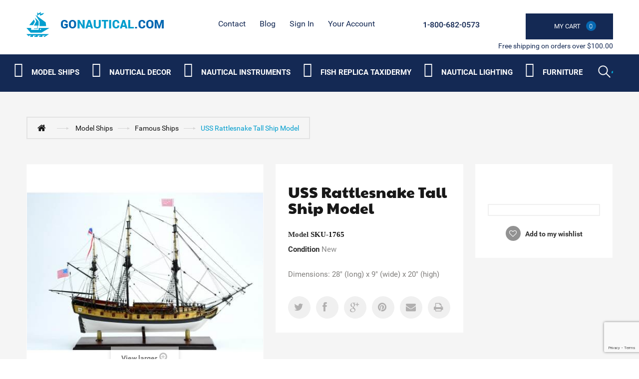

--- FILE ---
content_type: text/html; charset=utf-8
request_url: https://gonautical.com/famous-ships/1005-uss-rattlesnake-tall-ship-model-33.html
body_size: 16477
content:
<!DOCTYPE HTML> <!--[if lt IE 7]><html class="no-js lt-ie9 lt-ie8 lt-ie7 " lang="en"><![endif]--> <!--[if IE 7]><html class="no-js lt-ie9 lt-ie8 ie7" lang="en"><![endif]--> <!--[if IE 8]><html class="no-js lt-ie9 ie8" lang="en"><![endif]--> <!--[if gt IE 8]><html class="no-js ie9" lang="en"><![endif]--><html lang="en"><head><meta name="google-site-verification" content="6T1rg01q-BtVRZzT5TW7a3RRF8KF7lpVZdcICNe622s" /> <script type="application/ld+json">{
          "@context": "https://schema.org",
          "@type": "HomeGoodsStore",
          "name": "GoNautical",
          "image": "https://gonautical.com/img/new-store-logo-1513768605.jpg",
          "@id": "https://gonautical.com/#index",
          "url": "https://gonautical.com/",
          "telephone": "1-800-682-0573",
          "address": {
            "@type": "PostalAddress",
            "streetAddress": "9 Smith Ct",
            "addressLocality": "Hillsborough Township",
            "addressRegion": "NJ",
            "postalCode": "08844",
            "addressCountry": "US"
          },
          "geo": {
            "@type": "GeoCoordinates",
            "latitude": 40.4806244,
            "longitude": -74.5895419
          },
          "openingHoursSpecification": {
            "@type": "OpeningHoursSpecification",
            "dayOfWeek": [
              "Monday",
              "Tuesday",
              "Wednesday",
              "Thursday",
              "Friday",
              "Saturday",
              "Sunday"
            ],
            "opens": "00:00",
            "closes": "23:59"
          },
          "sameAs": [
            "https://www.facebook.com/Gonautical?fref=nf",
            "https://twitter.com/GonauticalNY/",
            "https://www.pinterest.com/gonautical/"
          ]
        }</script> <meta charset="utf-8" /><title>USS Rattlesnake Tall Ship Model</title><meta name="description" content="Historic Ship Model Replica of USS Rattlesnake " /><meta name="generator" content="PrestaShop" /><link rel="alternate" href="https://www.gonautical.com" hreflang="en-us" /><meta name="robots" content="index,follow" /><meta name="viewport" content="width=device-width, minimum-scale=0.25, maximum-scale=5, initial-scale=1.0" /><meta name="apple-mobile-web-app-capable" content="yes" /><link rel="icon" type="image/vnd.microsoft.icon" href="/img/favicon.ico?1748374998" /><link rel="shortcut icon" type="image/x-icon" href="/img/favicon.ico?1748374998" /><link rel="stylesheet" href="https://gonautical.com/themes/theme1014_litehead/cache/v_351_2d792f0f3defa0c56249d2b144d88007_all.css" media="all" /><link rel="stylesheet" href="https://gonautical.com/themes/theme1014_litehead/cache/v_351_1affc36c18cb6059e66cfe32fb764dcd_print.css" media="print" />   <meta property="og:type" content="product" /><meta property="og:url" content="https://gonautical.com/famous-ships/1005-uss-rattlesnake-tall-ship-model-33.html" /><meta property="og:title" content="USS Rattlesnake Tall Ship Model " /><meta property="og:site_name" content="GoNautical" /><meta property="og:description" content="Historic Ship Model Replica of USS Rattlesnake " /><meta property="og:image" content="https://gonautical.com/8579-large_default/uss-rattlesnake-tall-ship-model-33.jpg" /><meta property="product:pretax_price:amount" content="459" /><meta property="product:pretax_price:currency" content="USD" /><meta property="product:price:amount" content="459" /><meta property="product:price:currency" content="USD" />   <link rel="canonical" href="https://gonautical.com/famous-ships/1005-uss-rattlesnake-tall-ship-model-33.html" /><link rel="preload" href="/themes/theme1014_litehead/css/modules/blocktopmenu/fonts/icomoonn.ttf?wkeslj" as="font" type="font/ttf" crossorigin><link rel="preload stylesheet" as="style" href="https://fonts.googleapis.com/css?family=Paytone+One&display=swap" type="text/css" media="all" /><link href="/themes/theme1014_litehead/css/font-awesome/font-awesome.min.css" rel="preload stylesheet" as="style"> <noscript id="deferred-styles"><link rel="preload stylesheet" as="style" href="/googlefont.css" type="text/css" media="all" /><link href="https://fonts.googleapis.com/css?family=Paytone+One&display=swap" rel="preload stylesheet" as="style"> </noscript>   <!--[if IE 8]> 
<script src="https://oss.maxcdn.com/libs/html5shiv/3.7.0/html5shiv.js"></script> 
<script src="https://oss.maxcdn.com/libs/respond.js/1.3.0/respond.min.js"></script> <![endif]--><style>#block_various_links_footer li{width:130px; float:left;}</style></head><body id="product" class="product product-1005 product-uss-rattlesnake-tall-ship-model-33 category-86 category-famous-ships hide-left-column hide-right-column lang_en"> <!--[if IE 8]><div style='clear:both;height:59px;padding:0 15px 0 15px;position:relative;z-index:10000;text-align:center;'><a href="http://www.microsoft.com/windows/internet-explorer/default.aspx?ocid=ie6_countdown_bannercode"><img src="http://storage.ie6countdown.com/assets/100/images/banners/warning_bar_0000_us.jpg" border="0" height="42" width="820" alt="You are using an outdated browser. For a faster, safer browsing experience, upgrade for free today." /></a></div> <![endif]--><div id="page"><div class="header-container"> <header id="header"><div class="banner"><div class="container"><div class="row"></div></div></div><div class="nav"><div class="container"><div class="col-md-3"><div class="row"><div id="header_logo"> <a href="http://gonautical.com/" title="GoNautical"> <img class="logo img-responsive" src="https://gonautical.com/img/new-store-logo-1513768605.jpg" alt="Logo nautical decor store : GoNautical" width="275" height="50"/> </a></div></div></div><div class="col-md-9 header_right"><div class="row"><ul id="header_links"><li id="header_link_contact"> <a href="https://gonautical.com/contact-us" title="contact">contact</a></li><li id="header_link_sitemap"> <a href="https://gonautical.com/blog/" title="Blog">Blog</a></li></ul><div class="header_user_info"><div> <a class="login" href="https://gonautical.com/my-account" rel="nofollow" title="Login to your customer account"> Sign in </a></div></div><div class="header_user_info"><div> <a href="https://gonautical.com/my-account" title="View my customer account" rel="nofollow">Your Account</a></div></div><div class="col-md-2 cartBox clearfix"><div class="shopping_cart"> <a href="https://gonautical.com/order" title="View my shopping cart" rel="nofollow"> <b>My Cart</b> <span class="ajax_cart_quantity unvisible">0</span> <span class="ajax_cart_product_txt unvisible"></span> <span class="ajax_cart_product_txt_s unvisible"></span> <span class="ajax_cart_total unvisible"> </span> <span class="ajax_cart_no_product"><i>0</i></span> </a><div class="cart_block block"><div class="block_content"><div class="cart_block_list"><p class="cart_block_no_products"> No products</p><div class="cart-prices"><div class="cart-prices-line first-line"> <span class="price cart_block_shipping_cost ajax_cart_shipping_cost"> Free shipping! </span> <span> Shipping </span></div><div class="cart-prices-line last-line"> <span class="price cart_block_total ajax_block_cart_total">$0</span> <span>Total</span></div></div><p class="cart-buttons"> <a id="button_order_cart" class="btn btn-default button button-small" href="https://gonautical.com/order" title="Check out" rel="nofollow"> <span> Check out <i class="icon-chevron-right right"></i> </span> </a></p></div></div></div></div></div><div id="layer_cart"><div class="clearfix"><div class="layer_cart_product col-xs-12 col-md-6"> <span class="cross" title="Close window"></span><h2> <i class="icon-ok"></i> Product successfully added to your shopping cart</h2><div class="product-image-container layer_cart_img"></div><div class="layer_cart_product_info"> <span id="layer_cart_product_title" class="product-name"></span> <span id="layer_cart_product_attributes"></span><div> <strong class="dark">Quantity</strong> <span id="layer_cart_product_quantity"></span></div><div> <strong class="dark">Total</strong> <span id="layer_cart_product_price"></span></div></div></div><div class="layer_cart_cart col-xs-12 col-md-6"><h2> <span class="ajax_cart_product_txt_s unvisible"> There are <span class="ajax_cart_quantity">0</span> items in your cart. </span> <span class="ajax_cart_product_txt "> There is 1 item in your cart. </span></h2><div class="layer_cart_row"> <strong class="dark"> Total products (tax excl.) </strong> <span class="ajax_block_products_total"> </span></div><div class="layer_cart_row"> <strong class="dark"> Total shipping&nbsp;(tax excl.) </strong> <span class="ajax_cart_shipping_cost"> Free shipping! </span></div><div class="layer_cart_row"> <strong class="dark"> Total (tax excl.) </strong> <span class="ajax_block_cart_total"> </span></div><div class="button-container"> <span class="continue btn btn-default button exclusive-medium" title="Continue shopping"> <span> <i class="icon-chevron-left left"></i> Continue shopping </span> </span> <a class="btn btn-default button button-medium" href="https://gonautical.com/order" title="Proceed to checkout" rel="nofollow"> <span> Proceed to checkout <i class="icon-chevron-right right"></i> </span> </a></div></div></div><div class="crossseling"></div></div><div class="layer_cart_overlay"></div><span class="shop-phone"> <i class="icon-phone"></i> <strong><a href="tel:+18006820573">1-800-682-0573</a></strong> </span></div></div> <span class="pull-right bot_text">Free shipping on orders over $100.00</span></div></div> </header><div class="bottom_header"><div class="container"><div><div class="row"><div id="search_block_top" class="col-sm-4 clearfix"><div class="stickUpHolder container"><form id="searchbox" method="get" action="https://gonautical.com/search" > <input type="hidden" name="controller" value="search" /> <input type="hidden" name="orderby" value="position" /> <input type="hidden" name="orderway" value="desc" /> <input class="search_query form-control" type="text" id="search_query_top" aria-label="Search" name="search_query" value="" /> <button type="submit" name="submit_search" class="btn btn-default button-search"> <span>Search</span> </button></form></div></div><div id="block_top_menu" class="sf-contener clearfix col-lg-12"><div class="cat-title">Categories</div><ul class="sf-menu clearfix menu-content"><li><i class="iconmoon iconmoon-ship"></i><a href="https://gonautical.com/83-model-ships" title="Model Ships " aria-label="Category submenu">Model Ships </a><ul><li><a href="https://gonautical.com/96-historic-ship-models" title="Historic Ship Models" aria-label="Category submenu">Historic Ship Models</a></li><li><a href="https://gonautical.com/97-j-class-sailboats" title="J Class Sailboats" aria-label="Category submenu">J Class Sailboats</a><ul><li><a href="https://gonautical.com/152-america-s-cup-j-class-boat-ranger" title="America's Cup J Class Boat Ranger" aria-label="Category submenu">America's Cup J Class Boat Ranger</a></li></ul></li><li><a href="https://gonautical.com/99-large-tall-ships" title="Large Tall Ships" aria-label="Category submenu">Large Tall Ships</a></li><li><a href="https://gonautical.com/100-rc-sailboats" title="RC Sailboats" aria-label="Category submenu">RC Sailboats</a></li><li><a href="https://gonautical.com/101-display-cases" title="Display Cases" aria-label="Category submenu">Display Cases</a></li><li><a href="https://gonautical.com/86-famous-ships" title="Famous Ships" aria-label="Category submenu">Famous Ships</a></li><li><a href="https://gonautical.com/87-coast-guard" title="Coast Guard" aria-label="Category submenu">Coast Guard</a></li><li><a href="https://gonautical.com/103-historic-sailboats" title="Historic Sailboats" aria-label="Category submenu">Historic Sailboats</a></li><li><a href="https://gonautical.com/88-cruise-ships" title="Cruise Ships" aria-label="Category submenu">Cruise Ships</a></li><li><a href="https://gonautical.com/89-fishing-boats" title="Fishing Boats" aria-label="Category submenu">Fishing Boats</a></li><li><a href="https://gonautical.com/105-exclusive-ship-models" title="Exclusive Ship Models" aria-label="Category submenu">Exclusive Ship Models</a></li><li><a href="https://gonautical.com/90-pirate-ships" title="Pirate Ships" aria-label="Category submenu">Pirate Ships</a></li><li><a href="https://gonautical.com/106-half-hull-boat-models" title="Half Hull Boat Models " aria-label="Category submenu">Half Hull Boat Models </a></li><li><a href="https://gonautical.com/107-real-kayaks-and-canoes" title="Real Kayaks and Canoes" aria-label="Category submenu">Real Kayaks and Canoes</a></li><li><a href="https://gonautical.com/92-ships-in-the-bottles" title="Ships in the Bottles" aria-label="Category submenu">Ships in the Bottles</a></li><li><a href="https://gonautical.com/93-speed-boats" title="Speed Boats" aria-label="Category submenu">Speed Boats</a></li><li><a href="https://gonautical.com/94-tall-ships" title="Tall Ships" aria-label="Category submenu">Tall Ships</a><ul><li><a href="https://gonautical.com/159-cutty-sark-" title="Cutty Sark " aria-label="Category submenu">Cutty Sark </a></li><li><a href="https://gonautical.com/160-hms-victory" title="HMS Victory" aria-label="Category submenu">HMS Victory</a></li><li><a href="https://gonautical.com/161-pirate-ships-" title="Pirate Ships " aria-label="Category submenu">Pirate Ships </a></li><li><a href="https://gonautical.com/162-hms-surprise" title="HMS Surprise" aria-label="Category submenu">HMS Surprise</a></li><li><a href="https://gonautical.com/163-sovereign-of-the-seas" title="Sovereign of the Seas" aria-label="Category submenu">Sovereign of the Seas</a></li><li><a href="https://gonautical.com/164-uscg-eagle-" title="USCG Eagle " aria-label="Category submenu">USCG Eagle </a></li><li><a href="https://gonautical.com/165-san-felipe-" title="San Felipe " aria-label="Category submenu">San Felipe </a></li><li><a href="https://gonautical.com/166-hms-bounty-" title="HMS Bounty " aria-label="Category submenu">HMS Bounty </a></li><li><a href="https://gonautical.com/167-flying-cloud-" title="Flying Cloud " aria-label="Category submenu">Flying Cloud </a></li><li><a href="https://gonautical.com/168-mayflower" title="Mayflower" aria-label="Category submenu">Mayflower</a></li><li><a href="https://gonautical.com/169-star-of-india" title="Star of India" aria-label="Category submenu">Star of India</a></li><li><a href="https://gonautical.com/192-uss-constitution-" title="USS Constitution " aria-label="Category submenu">USS Constitution </a></li><li><a href="https://gonautical.com/193-baltimore-clipper" title="Baltimore Clipper " aria-label="Category submenu">Baltimore Clipper </a></li><li><a href="https://gonautical.com/198-san-felipe-wooden-tall-ship-" title="San Felipe Wooden Tall Ship " aria-label="Category submenu">San Felipe Wooden Tall Ship </a></li></ul></li><li><a href="https://gonautical.com/95-america-s-cup-sailboat-models" title="America's Cup Sailboat Models " aria-label="Category submenu">America's Cup Sailboat Models </a></li><li><a href="https://gonautical.com/91-sailboat-models" title="Sailboat Models " aria-label="Category submenu">Sailboat Models </a><ul><li><a href="https://gonautical.com/150-bluenose-2-" title="Bluenose 2 " aria-label="Category submenu">Bluenose 2 </a></li><li><a href="https://gonautical.com/151--1895-america-s-cup-defender" title=" 1895 America's Cup Defender" aria-label="Category submenu"> 1895 America's Cup Defender</a></li><li><a href="https://gonautical.com/153--1899-america-s-cup-shamrock" title=" 1899 America's Cup Shamrock" aria-label="Category submenu"> 1899 America's Cup Shamrock</a></li><li><a href="https://gonautical.com/154-sovereign" title="Sovereign" aria-label="Category submenu">Sovereign</a></li><li><a href="https://gonautical.com/155-sailing-yacht-volunteer-" title="Sailing Yacht Volunteer " aria-label="Category submenu">Sailing Yacht Volunteer </a></li><li><a href="https://gonautical.com/156-decor-yachts" title="Decor Yachts" aria-label="Category submenu">Decor Yachts</a></li><li><a href="https://gonautical.com/145-yacht-enterprise" title="Yacht Enterprise" aria-label="Category submenu">Yacht Enterprise</a></li><li><a href="https://gonautical.com/146-columbia-" title="Columbia " aria-label="Category submenu">Columbia </a></li><li><a href="https://gonautical.com/147-bluenose-" title="Bluenose " aria-label="Category submenu">Bluenose </a></li><li><a href="https://gonautical.com/148-america-" title="America " aria-label="Category submenu">America </a></li><li><a href="https://gonautical.com/149-atlantic" title="Atlantic" aria-label="Category submenu">Atlantic</a></li><li><a href="https://gonautical.com/172-america-s-cup-intrepid" title="America's Cup Intrepid" aria-label="Category submenu">America's Cup Intrepid</a></li><li><a href="https://gonautical.com/191-endeavour-" title="Endeavour " aria-label="Category submenu">Endeavour </a></li><li><a href="https://gonautical.com/194-ranger-" title="Ranger " aria-label="Category submenu">Ranger </a></li><li><a href="https://gonautical.com/195-sloop-sailboats-" title="Sloop Sailboats " aria-label="Category submenu">Sloop Sailboats </a></li><li><a href="https://gonautical.com/202-shamrock-" title="Shamrock " aria-label="Category submenu">Shamrock </a></li></ul></li><li><a href="https://gonautical.com/174-custom-built-models" title="Custom Built Models" aria-label="Category submenu">Custom Built Models</a></li></ul></li><li><i class="iconmoon iconmoon-anchor"></i><a href="https://gonautical.com/84-nautical-decor" title="Nautical Decor" aria-label="Category submenu">Nautical Decor</a><ul><li><a href="https://gonautical.com/134-nautical-art-posters-" title="Nautical Art Posters " aria-label="Category submenu">Nautical Art Posters </a><ul><li><a href="https://gonautical.com/212-exclusive-art-" title="Exclusive Art " aria-label="Category submenu">Exclusive Art </a></li></ul></li><li><a href="https://gonautical.com/119-nautical-gifts-and-decor" title="Nautical Gifts And Decor" aria-label="Category submenu">Nautical Gifts And Decor</a></li><li><a href="https://gonautical.com/135-collections-of-automobiles-and-tether-cars" title="Collections of Automobiles and Tether Cars " aria-label="Category submenu">Collections of Automobiles and Tether Cars </a></li><li><a href="https://gonautical.com/120-decorative-lighthouses" title="Decorative Lighthouses" aria-label="Category submenu">Decorative Lighthouses</a></li><li><a href="https://gonautical.com/136-corporate-gifts" title="Corporate Gifts" aria-label="Category submenu">Corporate Gifts</a></li><li><a href="https://gonautical.com/121-liferings" title="Liferings" aria-label="Category submenu">Liferings</a></li><li><a href="https://gonautical.com/137-nautical-throw-pillows" title="Nautical Throw Pillows" aria-label="Category submenu">Nautical Throw Pillows</a></li><li><a href="https://gonautical.com/122-nautical-jewelry" title="Nautical Jewelry" aria-label="Category submenu">Nautical Jewelry</a></li><li><a href="https://gonautical.com/138-nautical-theme-framed-art" title="Nautical Theme Framed Art" aria-label="Category submenu">Nautical Theme Framed Art</a></li><li><a href="https://gonautical.com/123-beach-decor-shop" title="Beach Decor Shop" aria-label="Category submenu">Beach Decor Shop</a></li><li><a href="https://gonautical.com/139-nautical-coastal-furniture" title="Nautical & Coastal Furniture" aria-label="Category submenu">Nautical & Coastal Furniture</a></li><li><a href="https://gonautical.com/124-portholes" title="Portholes" aria-label="Category submenu">Portholes</a><ul><li><a href="https://gonautical.com/184-porthole-mirrors-" title="Porthole Mirrors " aria-label="Category submenu">Porthole Mirrors </a></li><li><a href="https://gonautical.com/185-porthole-windows-" title="Porthole Windows " aria-label="Category submenu">Porthole Windows </a></li><li><a href="https://gonautical.com/197-porthole-clocks-" title="Porthole Clocks " aria-label="Category submenu">Porthole Clocks </a></li></ul></li><li><a href="https://gonautical.com/140-aviation-decor-and-gifts-" title="Aviation Decor and Gifts " aria-label="Category submenu">Aviation Decor and Gifts </a><ul><li><a href="https://gonautical.com/199-aviation-art-posters-" title="Aviation Art Posters " aria-label="Category submenu">Aviation Art Posters </a></li><li><a href="https://gonautical.com/200-airplane-propellers-decoration-" title="Airplane Propellers Decoration " aria-label="Category submenu">Airplane Propellers Decoration </a></li><li><a href="https://gonautical.com/201-airplane-models-" title="Airplane Models " aria-label="Category submenu">Airplane Models </a></li><li><a href="https://gonautical.com/203-hot-air-balloon-models-" title="Hot Air Balloon Models " aria-label="Category submenu">Hot Air Balloon Models </a></li></ul></li><li><a href="https://gonautical.com/109-nautical-clocks" title="Nautical Clocks" aria-label="Category submenu">Nautical Clocks</a></li><li><a href="https://gonautical.com/125-floats-and-buoys" title="Floats and Buoys" aria-label="Category submenu">Floats and Buoys</a><ul><li><a href="https://gonautical.com/187-japanese-glass-floats-" title="Japanese Glass Floats " aria-label="Category submenu">Japanese Glass Floats </a></li><li><a href="https://gonautical.com/188-buoys-" title="Buoys " aria-label="Category submenu">Buoys </a></li></ul></li><li><a href="https://gonautical.com/141-nautical-balance-toys" title="Nautical Balance Toys" aria-label="Category submenu">Nautical Balance Toys</a></li><li><a href="https://gonautical.com/110-compasses" title="Compasses" aria-label="Category submenu">Compasses</a></li><li><a href="https://gonautical.com/126-lanterns-and-lamps" title="Lanterns and Lamps" aria-label="Category submenu">Lanterns and Lamps</a></li><li><a href="https://gonautical.com/142-globes" title="Globes" aria-label="Category submenu">Globes</a></li><li><a href="https://gonautical.com/111-decorative-sailboats" title="Decorative Sailboats" aria-label="Category submenu">Decorative Sailboats</a></li><li><a href="https://gonautical.com/127-signs" title="Signs" aria-label="Category submenu">Signs</a></li><li><a href="https://gonautical.com/143-spot-lights" title="Spot Lights" aria-label="Category submenu">Spot Lights</a></li><li><a href="https://gonautical.com/112-keychains" title="Keychains" aria-label="Category submenu">Keychains</a></li><li><a href="https://gonautical.com/128-nautical-flags" title="Nautical Flags" aria-label="Category submenu">Nautical Flags</a></li><li><a href="https://gonautical.com/144-nautical-watches" title="Nautical Watches" aria-label="Category submenu">Nautical Watches</a></li><li><a href="https://gonautical.com/113-sextants" title="Sextants" aria-label="Category submenu">Sextants</a></li><li><a href="https://gonautical.com/129-decorative-wooden-oars-paddles" title="Decorative Wooden Oars & Paddles" aria-label="Category submenu">Decorative Wooden Oars & Paddles</a></li><li><a href="https://gonautical.com/114-ships-in-a-bottle" title="Ships in a Bottle" aria-label="Category submenu">Ships in a Bottle</a></li><li><a href="https://gonautical.com/130-decorative-anchors" title="Decorative Anchors " aria-label="Category submenu">Decorative Anchors </a></li><li><a href="https://gonautical.com/115-ship-wheels" title="Ship Wheels" aria-label="Category submenu">Ship Wheels</a></li><li><a href="https://gonautical.com/131-ships-bells" title="Ships Bells" aria-label="Category submenu">Ships Bells</a></li><li><a href="https://gonautical.com/116-spy-glasses" title="Spy Glasses" aria-label="Category submenu">Spy Glasses</a></li><li><a href="https://gonautical.com/117-telescopes" title="Telescopes " aria-label="Category submenu">Telescopes </a></li><li><a href="https://gonautical.com/133-j-class-yacht-models" title="J Class Yacht Models " aria-label="Category submenu">J Class Yacht Models </a></li><li><a href="https://gonautical.com/108-diving-helmets" title="Diving Helmets" aria-label="Category submenu">Diving Helmets</a></li><li><a href="https://gonautical.com/173-nautical-charts-decor" title="Nautical Charts Decor " aria-label="Category submenu">Nautical Charts Decor </a></li><li><a href="https://gonautical.com/176-seaside-treasures-" title="Seaside Treasures " aria-label="Category submenu">Seaside Treasures </a></li><li><a href="https://gonautical.com/177-nautical-wall-decor-" title="Nautical Wall Decor " aria-label="Category submenu">Nautical Wall Decor </a></li><li><a href="https://gonautical.com/178-mirrors-" title="Mirrors " aria-label="Category submenu">Mirrors </a></li><li><a href="https://gonautical.com/206-curtains-tapestry-" title="Curtains Tapestry " aria-label="Category submenu">Curtains Tapestry </a><ul><li><a href="https://gonautical.com/208-room-curtains-" title="Room Curtains " aria-label="Category submenu">Room Curtains </a></li><li><a href="https://gonautical.com/209-nautical-shower-curtains" title="Nautical Shower Curtains " aria-label="Category submenu">Nautical Shower Curtains </a></li><li><a href="https://gonautical.com/210-kitchen-curtain-panels-" title="Kitchen Curtain Panels " aria-label="Category submenu">Kitchen Curtain Panels </a></li><li><a href="https://gonautical.com/211-tapestry-" title="Tapestry " aria-label="Category submenu">Tapestry </a></li></ul></li><li><a href="https://gonautical.com/215-pool-and-garden-decor" title="Pool and Garden Decor " aria-label="Category submenu">Pool and Garden Decor </a></li><li><a href="https://gonautical.com/217-boat-flags" title="Boat Flags" aria-label="Category submenu">Boat Flags</a><ul><li><a href="https://gonautical.com/216-boat-flags" title="Boat Flags " aria-label="Category submenu">Boat Flags </a></li></ul></li><li><a href="https://gonautical.com/221-nauticalcoastal-rugs" title="Nautical/Coastal Rugs " aria-label="Category submenu">Nautical/Coastal Rugs </a></li><li><a href="https://gonautical.com/224-personalized-plaques" title="Personalized Plaques" aria-label="Category submenu">Personalized Plaques</a></li><li><a href="https://gonautical.com/227-armor-helmets" title="Armor Helmets " aria-label="Category submenu">Armor Helmets </a></li><li><i class="iconmoon iconmoon-fish"></i><a href="https://gonautical.com/170-fish-replica-taxidermy" title="Fish Replica Taxidermy" aria-label="Category submenu">Fish Replica Taxidermy</a><ul><li><a href="https://gonautical.com/118-fish-replica" title="Fish Replica" aria-label="Category submenu">Fish Replica</a></li></ul></li></ul></li><li><i class="iconmoon iconmoon-compass"></i><a href="https://gonautical.com/85-nautical-instruments" title="Nautical Instruments " aria-label="Category submenu">Nautical Instruments </a><ul><li><a href="https://gonautical.com/179-binoculars" title="Binoculars" aria-label="Category submenu">Binoculars</a></li><li><a href="https://gonautical.com/180-barometers-" title="Barometers " aria-label="Category submenu">Barometers </a></li><li><a href="https://gonautical.com/183-sextants" title="Sextants" aria-label="Category submenu">Sextants</a></li><li><a href="https://gonautical.com/186-clocks-" title="Clocks " aria-label="Category submenu">Clocks </a></li><li><a href="https://gonautical.com/213-weathervanes" title="Weathervanes" aria-label="Category submenu">Weathervanes</a></li><li><a href="https://gonautical.com/222-wind-speed-and-wind-direction-indicators" title="Wind Speed and Wind Direction Indicators" aria-label="Category submenu">Wind Speed and Wind Direction Indicators</a></li><li><a href="https://gonautical.com/223-tide-clocks" title="Tide Clocks " aria-label="Category submenu">Tide Clocks </a></li></ul></li><li><i class="iconmoon iconmoon-fish"></i><a href="https://gonautical.com/170-fish-replica-taxidermy" title="Fish Replica Taxidermy" aria-label="Category submenu">Fish Replica Taxidermy</a><ul><li><a href="https://gonautical.com/118-fish-replica" title="Fish Replica" aria-label="Category submenu">Fish Replica</a></li></ul></li><li><i class="iconmoon iconmoon-lamp"></i><a href="https://gonautical.com/132-nautical-lighting" title="Nautical Lighting" aria-label="Category submenu">Nautical Lighting</a><ul><li><a href="https://gonautical.com/204-chandeliers" title="Chandeliers" aria-label="Category submenu">Chandeliers</a></li><li><a href="https://gonautical.com/205--pendants" title=" Pendants" aria-label="Category submenu"> Pendants</a></li><li><a href="https://gonautical.com/207-lamps-" title="Lamps " aria-label="Category submenu">Lamps </a></li><li><a href="https://gonautical.com/214-sconce" title="Sconce" aria-label="Category submenu">Sconce</a></li><li><a href="https://gonautical.com/218-ceiling-fans" title="Ceiling Fans" aria-label="Category submenu">Ceiling Fans</a></li><li><a href="https://gonautical.com/219-wall-lights" title="Wall Lights " aria-label="Category submenu">Wall Lights </a></li><li><a href="https://gonautical.com/220-table-lamps" title="Table Lamps " aria-label="Category submenu">Table Lamps </a></li><li><a href="https://gonautical.com/229-outdoor-lighting" title="Outdoor Lighting " aria-label="Category submenu">Outdoor Lighting </a></li></ul></li><li><i class="iconmoon iconmoon-fourniture"></i><a href="https://gonautical.com/104-authentic-models-furniture" title="Furniture" aria-label="Category submenu">Furniture</a><ul><li><a href="https://gonautical.com/189-chairs-" title="Chairs " aria-label="Category submenu">Chairs </a></li><li><a href="https://gonautical.com/190-tables-" title="Tables " aria-label="Category submenu">Tables </a></li><li><a href="https://gonautical.com/196-architectural-models-" title="Architectural Models " aria-label="Category submenu">Architectural Models </a></li><li><a href="https://gonautical.com/225-old-barrel-design" title="Old Barrel Design " aria-label="Category submenu">Old Barrel Design </a></li><li><a href="https://gonautical.com/226-teak-furniture-and-accesories" title="Teak Furniture and Accesories " aria-label="Category submenu">Teak Furniture and Accesories </a></li></ul></li><li class="sf-search noBack" style="float:right"><form id="searchbox" action="https://gonautical.com/search" method="get"><p> <input type="hidden" name="controller" value="search" /> <input type="hidden" value="position" name="orderby"/> <input type="hidden" value="desc" name="orderway"/> <input type="text" name="search_query" aria-label="Search" value="" /> <button type="submit" name="submit_search" class="button-search"> <span>Search</span> </button></p></form></li></ul></div><ul class="mobmenu slimmenu"><li><i class="iconmoon iconmoon-ship"></i><a href="https://gonautical.com/83-model-ships" title="Model Ships " aria-label="Category submenu">Model Ships </a><ul><li><a href="https://gonautical.com/96-historic-ship-models" title="Historic Ship Models" aria-label="Category submenu">Historic Ship Models</a></li><li><a href="https://gonautical.com/97-j-class-sailboats" title="J Class Sailboats" aria-label="Category submenu">J Class Sailboats</a><ul><li><a href="https://gonautical.com/152-america-s-cup-j-class-boat-ranger" title="America's Cup J Class Boat Ranger" aria-label="Category submenu">America's Cup J Class Boat Ranger</a></li></ul></li><li><a href="https://gonautical.com/99-large-tall-ships" title="Large Tall Ships" aria-label="Category submenu">Large Tall Ships</a></li><li><a href="https://gonautical.com/100-rc-sailboats" title="RC Sailboats" aria-label="Category submenu">RC Sailboats</a></li><li><a href="https://gonautical.com/101-display-cases" title="Display Cases" aria-label="Category submenu">Display Cases</a></li><li><a href="https://gonautical.com/86-famous-ships" title="Famous Ships" aria-label="Category submenu">Famous Ships</a></li><li><a href="https://gonautical.com/87-coast-guard" title="Coast Guard" aria-label="Category submenu">Coast Guard</a></li><li><a href="https://gonautical.com/103-historic-sailboats" title="Historic Sailboats" aria-label="Category submenu">Historic Sailboats</a></li><li><a href="https://gonautical.com/88-cruise-ships" title="Cruise Ships" aria-label="Category submenu">Cruise Ships</a></li><li><a href="https://gonautical.com/89-fishing-boats" title="Fishing Boats" aria-label="Category submenu">Fishing Boats</a></li><li><a href="https://gonautical.com/105-exclusive-ship-models" title="Exclusive Ship Models" aria-label="Category submenu">Exclusive Ship Models</a></li><li><a href="https://gonautical.com/90-pirate-ships" title="Pirate Ships" aria-label="Category submenu">Pirate Ships</a></li><li><a href="https://gonautical.com/106-half-hull-boat-models" title="Half Hull Boat Models " aria-label="Category submenu">Half Hull Boat Models </a></li><li><a href="https://gonautical.com/107-real-kayaks-and-canoes" title="Real Kayaks and Canoes" aria-label="Category submenu">Real Kayaks and Canoes</a></li><li><a href="https://gonautical.com/92-ships-in-the-bottles" title="Ships in the Bottles" aria-label="Category submenu">Ships in the Bottles</a></li><li><a href="https://gonautical.com/93-speed-boats" title="Speed Boats" aria-label="Category submenu">Speed Boats</a></li><li><a href="https://gonautical.com/94-tall-ships" title="Tall Ships" aria-label="Category submenu">Tall Ships</a><ul><li><a href="https://gonautical.com/159-cutty-sark-" title="Cutty Sark " aria-label="Category submenu">Cutty Sark </a></li><li><a href="https://gonautical.com/160-hms-victory" title="HMS Victory" aria-label="Category submenu">HMS Victory</a></li><li><a href="https://gonautical.com/161-pirate-ships-" title="Pirate Ships " aria-label="Category submenu">Pirate Ships </a></li><li><a href="https://gonautical.com/162-hms-surprise" title="HMS Surprise" aria-label="Category submenu">HMS Surprise</a></li><li><a href="https://gonautical.com/163-sovereign-of-the-seas" title="Sovereign of the Seas" aria-label="Category submenu">Sovereign of the Seas</a></li><li><a href="https://gonautical.com/164-uscg-eagle-" title="USCG Eagle " aria-label="Category submenu">USCG Eagle </a></li><li><a href="https://gonautical.com/165-san-felipe-" title="San Felipe " aria-label="Category submenu">San Felipe </a></li><li><a href="https://gonautical.com/166-hms-bounty-" title="HMS Bounty " aria-label="Category submenu">HMS Bounty </a></li><li><a href="https://gonautical.com/167-flying-cloud-" title="Flying Cloud " aria-label="Category submenu">Flying Cloud </a></li><li><a href="https://gonautical.com/168-mayflower" title="Mayflower" aria-label="Category submenu">Mayflower</a></li><li><a href="https://gonautical.com/169-star-of-india" title="Star of India" aria-label="Category submenu">Star of India</a></li><li><a href="https://gonautical.com/192-uss-constitution-" title="USS Constitution " aria-label="Category submenu">USS Constitution </a></li><li><a href="https://gonautical.com/193-baltimore-clipper" title="Baltimore Clipper " aria-label="Category submenu">Baltimore Clipper </a></li><li><a href="https://gonautical.com/198-san-felipe-wooden-tall-ship-" title="San Felipe Wooden Tall Ship " aria-label="Category submenu">San Felipe Wooden Tall Ship </a></li></ul></li><li><a href="https://gonautical.com/95-america-s-cup-sailboat-models" title="America's Cup Sailboat Models " aria-label="Category submenu">America's Cup Sailboat Models </a></li><li><a href="https://gonautical.com/91-sailboat-models" title="Sailboat Models " aria-label="Category submenu">Sailboat Models </a><ul><li><a href="https://gonautical.com/150-bluenose-2-" title="Bluenose 2 " aria-label="Category submenu">Bluenose 2 </a></li><li><a href="https://gonautical.com/151--1895-america-s-cup-defender" title=" 1895 America's Cup Defender" aria-label="Category submenu"> 1895 America's Cup Defender</a></li><li><a href="https://gonautical.com/153--1899-america-s-cup-shamrock" title=" 1899 America's Cup Shamrock" aria-label="Category submenu"> 1899 America's Cup Shamrock</a></li><li><a href="https://gonautical.com/154-sovereign" title="Sovereign" aria-label="Category submenu">Sovereign</a></li><li><a href="https://gonautical.com/155-sailing-yacht-volunteer-" title="Sailing Yacht Volunteer " aria-label="Category submenu">Sailing Yacht Volunteer </a></li><li><a href="https://gonautical.com/156-decor-yachts" title="Decor Yachts" aria-label="Category submenu">Decor Yachts</a></li><li><a href="https://gonautical.com/145-yacht-enterprise" title="Yacht Enterprise" aria-label="Category submenu">Yacht Enterprise</a></li><li><a href="https://gonautical.com/146-columbia-" title="Columbia " aria-label="Category submenu">Columbia </a></li><li><a href="https://gonautical.com/147-bluenose-" title="Bluenose " aria-label="Category submenu">Bluenose </a></li><li><a href="https://gonautical.com/148-america-" title="America " aria-label="Category submenu">America </a></li><li><a href="https://gonautical.com/149-atlantic" title="Atlantic" aria-label="Category submenu">Atlantic</a></li><li><a href="https://gonautical.com/172-america-s-cup-intrepid" title="America's Cup Intrepid" aria-label="Category submenu">America's Cup Intrepid</a></li><li><a href="https://gonautical.com/191-endeavour-" title="Endeavour " aria-label="Category submenu">Endeavour </a></li><li><a href="https://gonautical.com/194-ranger-" title="Ranger " aria-label="Category submenu">Ranger </a></li><li><a href="https://gonautical.com/195-sloop-sailboats-" title="Sloop Sailboats " aria-label="Category submenu">Sloop Sailboats </a></li><li><a href="https://gonautical.com/202-shamrock-" title="Shamrock " aria-label="Category submenu">Shamrock </a></li></ul></li><li><a href="https://gonautical.com/174-custom-built-models" title="Custom Built Models" aria-label="Category submenu">Custom Built Models</a></li></ul></li><li><i class="iconmoon iconmoon-anchor"></i><a href="https://gonautical.com/84-nautical-decor" title="Nautical Decor" aria-label="Category submenu">Nautical Decor</a><ul><li><a href="https://gonautical.com/134-nautical-art-posters-" title="Nautical Art Posters " aria-label="Category submenu">Nautical Art Posters </a><ul><li><a href="https://gonautical.com/212-exclusive-art-" title="Exclusive Art " aria-label="Category submenu">Exclusive Art </a></li></ul></li><li><a href="https://gonautical.com/119-nautical-gifts-and-decor" title="Nautical Gifts And Decor" aria-label="Category submenu">Nautical Gifts And Decor</a></li><li><a href="https://gonautical.com/135-collections-of-automobiles-and-tether-cars" title="Collections of Automobiles and Tether Cars " aria-label="Category submenu">Collections of Automobiles and Tether Cars </a></li><li><a href="https://gonautical.com/120-decorative-lighthouses" title="Decorative Lighthouses" aria-label="Category submenu">Decorative Lighthouses</a></li><li><a href="https://gonautical.com/136-corporate-gifts" title="Corporate Gifts" aria-label="Category submenu">Corporate Gifts</a></li><li><a href="https://gonautical.com/121-liferings" title="Liferings" aria-label="Category submenu">Liferings</a></li><li><a href="https://gonautical.com/137-nautical-throw-pillows" title="Nautical Throw Pillows" aria-label="Category submenu">Nautical Throw Pillows</a></li><li><a href="https://gonautical.com/122-nautical-jewelry" title="Nautical Jewelry" aria-label="Category submenu">Nautical Jewelry</a></li><li><a href="https://gonautical.com/138-nautical-theme-framed-art" title="Nautical Theme Framed Art" aria-label="Category submenu">Nautical Theme Framed Art</a></li><li><a href="https://gonautical.com/123-beach-decor-shop" title="Beach Decor Shop" aria-label="Category submenu">Beach Decor Shop</a></li><li><a href="https://gonautical.com/139-nautical-coastal-furniture" title="Nautical & Coastal Furniture" aria-label="Category submenu">Nautical & Coastal Furniture</a></li><li><a href="https://gonautical.com/124-portholes" title="Portholes" aria-label="Category submenu">Portholes</a><ul><li><a href="https://gonautical.com/184-porthole-mirrors-" title="Porthole Mirrors " aria-label="Category submenu">Porthole Mirrors </a></li><li><a href="https://gonautical.com/185-porthole-windows-" title="Porthole Windows " aria-label="Category submenu">Porthole Windows </a></li><li><a href="https://gonautical.com/197-porthole-clocks-" title="Porthole Clocks " aria-label="Category submenu">Porthole Clocks </a></li></ul></li><li><a href="https://gonautical.com/140-aviation-decor-and-gifts-" title="Aviation Decor and Gifts " aria-label="Category submenu">Aviation Decor and Gifts </a><ul><li><a href="https://gonautical.com/199-aviation-art-posters-" title="Aviation Art Posters " aria-label="Category submenu">Aviation Art Posters </a></li><li><a href="https://gonautical.com/200-airplane-propellers-decoration-" title="Airplane Propellers Decoration " aria-label="Category submenu">Airplane Propellers Decoration </a></li><li><a href="https://gonautical.com/201-airplane-models-" title="Airplane Models " aria-label="Category submenu">Airplane Models </a></li><li><a href="https://gonautical.com/203-hot-air-balloon-models-" title="Hot Air Balloon Models " aria-label="Category submenu">Hot Air Balloon Models </a></li></ul></li><li><a href="https://gonautical.com/109-nautical-clocks" title="Nautical Clocks" aria-label="Category submenu">Nautical Clocks</a></li><li><a href="https://gonautical.com/125-floats-and-buoys" title="Floats and Buoys" aria-label="Category submenu">Floats and Buoys</a><ul><li><a href="https://gonautical.com/187-japanese-glass-floats-" title="Japanese Glass Floats " aria-label="Category submenu">Japanese Glass Floats </a></li><li><a href="https://gonautical.com/188-buoys-" title="Buoys " aria-label="Category submenu">Buoys </a></li></ul></li><li><a href="https://gonautical.com/141-nautical-balance-toys" title="Nautical Balance Toys" aria-label="Category submenu">Nautical Balance Toys</a></li><li><a href="https://gonautical.com/110-compasses" title="Compasses" aria-label="Category submenu">Compasses</a></li><li><a href="https://gonautical.com/126-lanterns-and-lamps" title="Lanterns and Lamps" aria-label="Category submenu">Lanterns and Lamps</a></li><li><a href="https://gonautical.com/142-globes" title="Globes" aria-label="Category submenu">Globes</a></li><li><a href="https://gonautical.com/111-decorative-sailboats" title="Decorative Sailboats" aria-label="Category submenu">Decorative Sailboats</a></li><li><a href="https://gonautical.com/127-signs" title="Signs" aria-label="Category submenu">Signs</a></li><li><a href="https://gonautical.com/143-spot-lights" title="Spot Lights" aria-label="Category submenu">Spot Lights</a></li><li><a href="https://gonautical.com/112-keychains" title="Keychains" aria-label="Category submenu">Keychains</a></li><li><a href="https://gonautical.com/128-nautical-flags" title="Nautical Flags" aria-label="Category submenu">Nautical Flags</a></li><li><a href="https://gonautical.com/144-nautical-watches" title="Nautical Watches" aria-label="Category submenu">Nautical Watches</a></li><li><a href="https://gonautical.com/113-sextants" title="Sextants" aria-label="Category submenu">Sextants</a></li><li><a href="https://gonautical.com/129-decorative-wooden-oars-paddles" title="Decorative Wooden Oars & Paddles" aria-label="Category submenu">Decorative Wooden Oars & Paddles</a></li><li><a href="https://gonautical.com/114-ships-in-a-bottle" title="Ships in a Bottle" aria-label="Category submenu">Ships in a Bottle</a></li><li><a href="https://gonautical.com/130-decorative-anchors" title="Decorative Anchors " aria-label="Category submenu">Decorative Anchors </a></li><li><a href="https://gonautical.com/115-ship-wheels" title="Ship Wheels" aria-label="Category submenu">Ship Wheels</a></li><li><a href="https://gonautical.com/131-ships-bells" title="Ships Bells" aria-label="Category submenu">Ships Bells</a></li><li><a href="https://gonautical.com/116-spy-glasses" title="Spy Glasses" aria-label="Category submenu">Spy Glasses</a></li><li><a href="https://gonautical.com/117-telescopes" title="Telescopes " aria-label="Category submenu">Telescopes </a></li><li><a href="https://gonautical.com/133-j-class-yacht-models" title="J Class Yacht Models " aria-label="Category submenu">J Class Yacht Models </a></li><li><a href="https://gonautical.com/108-diving-helmets" title="Diving Helmets" aria-label="Category submenu">Diving Helmets</a></li><li><a href="https://gonautical.com/173-nautical-charts-decor" title="Nautical Charts Decor " aria-label="Category submenu">Nautical Charts Decor </a></li><li><a href="https://gonautical.com/176-seaside-treasures-" title="Seaside Treasures " aria-label="Category submenu">Seaside Treasures </a></li><li><a href="https://gonautical.com/177-nautical-wall-decor-" title="Nautical Wall Decor " aria-label="Category submenu">Nautical Wall Decor </a></li><li><a href="https://gonautical.com/178-mirrors-" title="Mirrors " aria-label="Category submenu">Mirrors </a></li><li><a href="https://gonautical.com/206-curtains-tapestry-" title="Curtains Tapestry " aria-label="Category submenu">Curtains Tapestry </a><ul><li><a href="https://gonautical.com/208-room-curtains-" title="Room Curtains " aria-label="Category submenu">Room Curtains </a></li><li><a href="https://gonautical.com/209-nautical-shower-curtains" title="Nautical Shower Curtains " aria-label="Category submenu">Nautical Shower Curtains </a></li><li><a href="https://gonautical.com/210-kitchen-curtain-panels-" title="Kitchen Curtain Panels " aria-label="Category submenu">Kitchen Curtain Panels </a></li><li><a href="https://gonautical.com/211-tapestry-" title="Tapestry " aria-label="Category submenu">Tapestry </a></li></ul></li><li><a href="https://gonautical.com/215-pool-and-garden-decor" title="Pool and Garden Decor " aria-label="Category submenu">Pool and Garden Decor </a></li><li><a href="https://gonautical.com/217-boat-flags" title="Boat Flags" aria-label="Category submenu">Boat Flags</a><ul><li><a href="https://gonautical.com/216-boat-flags" title="Boat Flags " aria-label="Category submenu">Boat Flags </a></li></ul></li><li><a href="https://gonautical.com/221-nauticalcoastal-rugs" title="Nautical/Coastal Rugs " aria-label="Category submenu">Nautical/Coastal Rugs </a></li><li><a href="https://gonautical.com/224-personalized-plaques" title="Personalized Plaques" aria-label="Category submenu">Personalized Plaques</a></li><li><a href="https://gonautical.com/227-armor-helmets" title="Armor Helmets " aria-label="Category submenu">Armor Helmets </a></li><li><i class="iconmoon iconmoon-fish"></i><a href="https://gonautical.com/170-fish-replica-taxidermy" title="Fish Replica Taxidermy" aria-label="Category submenu">Fish Replica Taxidermy</a><ul><li><a href="https://gonautical.com/118-fish-replica" title="Fish Replica" aria-label="Category submenu">Fish Replica</a></li></ul></li></ul></li><li><i class="iconmoon iconmoon-compass"></i><a href="https://gonautical.com/85-nautical-instruments" title="Nautical Instruments " aria-label="Category submenu">Nautical Instruments </a><ul><li><a href="https://gonautical.com/179-binoculars" title="Binoculars" aria-label="Category submenu">Binoculars</a></li><li><a href="https://gonautical.com/180-barometers-" title="Barometers " aria-label="Category submenu">Barometers </a></li><li><a href="https://gonautical.com/183-sextants" title="Sextants" aria-label="Category submenu">Sextants</a></li><li><a href="https://gonautical.com/186-clocks-" title="Clocks " aria-label="Category submenu">Clocks </a></li><li><a href="https://gonautical.com/213-weathervanes" title="Weathervanes" aria-label="Category submenu">Weathervanes</a></li><li><a href="https://gonautical.com/222-wind-speed-and-wind-direction-indicators" title="Wind Speed and Wind Direction Indicators" aria-label="Category submenu">Wind Speed and Wind Direction Indicators</a></li><li><a href="https://gonautical.com/223-tide-clocks" title="Tide Clocks " aria-label="Category submenu">Tide Clocks </a></li></ul></li><li><i class="iconmoon iconmoon-fish"></i><a href="https://gonautical.com/170-fish-replica-taxidermy" title="Fish Replica Taxidermy" aria-label="Category submenu">Fish Replica Taxidermy</a><ul><li><a href="https://gonautical.com/118-fish-replica" title="Fish Replica" aria-label="Category submenu">Fish Replica</a></li></ul></li><li><i class="iconmoon iconmoon-lamp"></i><a href="https://gonautical.com/132-nautical-lighting" title="Nautical Lighting" aria-label="Category submenu">Nautical Lighting</a><ul><li><a href="https://gonautical.com/204-chandeliers" title="Chandeliers" aria-label="Category submenu">Chandeliers</a></li><li><a href="https://gonautical.com/205--pendants" title=" Pendants" aria-label="Category submenu"> Pendants</a></li><li><a href="https://gonautical.com/207-lamps-" title="Lamps " aria-label="Category submenu">Lamps </a></li><li><a href="https://gonautical.com/214-sconce" title="Sconce" aria-label="Category submenu">Sconce</a></li><li><a href="https://gonautical.com/218-ceiling-fans" title="Ceiling Fans" aria-label="Category submenu">Ceiling Fans</a></li><li><a href="https://gonautical.com/219-wall-lights" title="Wall Lights " aria-label="Category submenu">Wall Lights </a></li><li><a href="https://gonautical.com/220-table-lamps" title="Table Lamps " aria-label="Category submenu">Table Lamps </a></li><li><a href="https://gonautical.com/229-outdoor-lighting" title="Outdoor Lighting " aria-label="Category submenu">Outdoor Lighting </a></li></ul></li><li><i class="iconmoon iconmoon-fourniture"></i><a href="https://gonautical.com/104-authentic-models-furniture" title="Furniture" aria-label="Category submenu">Furniture</a><ul><li><a href="https://gonautical.com/189-chairs-" title="Chairs " aria-label="Category submenu">Chairs </a></li><li><a href="https://gonautical.com/190-tables-" title="Tables " aria-label="Category submenu">Tables </a></li><li><a href="https://gonautical.com/196-architectural-models-" title="Architectural Models " aria-label="Category submenu">Architectural Models </a></li><li><a href="https://gonautical.com/225-old-barrel-design" title="Old Barrel Design " aria-label="Category submenu">Old Barrel Design </a></li><li><a href="https://gonautical.com/226-teak-furniture-and-accesories" title="Teak Furniture and Accesories " aria-label="Category submenu">Teak Furniture and Accesories </a></li></ul></li></ul></div></div></div></div></div><div class="columns-container"><div id="top_column"></div><div id="columns" class="container"><div class="breadcrumb clearfix"> <a class="home" href="http://gonautical.com/" title="Return to Home"> <i class="icon-home"></i> </a> <span class="navigation-pipe" >&#x2192;</span> <a href="https://gonautical.com/83-model-ships" title="Model Ships " data-gg="">Model Ships </a><span class="navigation-pipe">></span><a href="https://gonautical.com/86-famous-ships" title="Famous Ships" data-gg="">Famous Ships</a><span class="navigation-pipe">></span>USS Rattlesnake Tall Ship Model</div><div class="gutter-24 row"><div id="center_column" class="col-xs-12 col-sm-12 "><div class="primary_block product_single gutter-24 row" itemscope itemtype="http://schema.org/Product"><div class="col-xs-12 col-sm-12 col-md-5"><div class="pb-left-column"><div id="image-block" class="clearfix"> <span id="view_full_size"> <img loading="lazy" id="bigpic" itemprop="image" src="https://gonautical.com/8579-large_default/uss-rattlesnake-tall-ship-model-33.jpg" title="USS Rattlesnake Tall Ship Model 33&quot;" alt="USS Rattlesnake Tall Ship Model 33&quot;" width="458" height="314"/> <span class="span_link no-print">View larger</span> </span></div><div id="views_block" class="clearfix "> <span class="view_scroll_spacer"> <a id="view_scroll_left" class="" title="Other views" href="javascript:{}"> Previous </a> </span><div id="thumbs_list"><ul id="thumbs_list_frame"><li id="thumbnail_8579"> <a href="https://gonautical.com/8579-tm_thickbox_default/uss-rattlesnake-tall-ship-model-33.jpg" data-fancybox-group="other-views" class="fancybox shown" title="USS Rattlesnake Tall Ship Model 33&quot;"> <img loading="lazy" class="img-responsive" id="thumb_8579" src="https://gonautical.com/8579-tm_cart_default/uss-rattlesnake-tall-ship-model-33.jpg" alt="USS Rattlesnake Tall Ship Model 33&quot;" title="USS Rattlesnake Tall Ship Model 33&quot;" height="55" width="80" itemprop="image" /> </a></li><li id="thumbnail_8580"> <a href="https://gonautical.com/8580-tm_thickbox_default/uss-rattlesnake-tall-ship-model-33.jpg" data-fancybox-group="other-views" class="fancybox" title="USS Rattlesnake Tall Ship Model 33&quot;"> <img loading="lazy" class="img-responsive" id="thumb_8580" src="https://gonautical.com/8580-tm_cart_default/uss-rattlesnake-tall-ship-model-33.jpg" alt="USS Rattlesnake Tall Ship Model 33&quot;" title="USS Rattlesnake Tall Ship Model 33&quot;" height="55" width="80" itemprop="image" /> </a></li><li id="thumbnail_8581"> <a href="https://gonautical.com/8581-tm_thickbox_default/uss-rattlesnake-tall-ship-model-33.jpg" data-fancybox-group="other-views" class="fancybox" title="USS Rattlesnake Tall Ship Model 33&quot;"> <img loading="lazy" class="img-responsive" id="thumb_8581" src="https://gonautical.com/8581-tm_cart_default/uss-rattlesnake-tall-ship-model-33.jpg" alt="USS Rattlesnake Tall Ship Model 33&quot;" title="USS Rattlesnake Tall Ship Model 33&quot;" height="55" width="80" itemprop="image" /> </a></li><li id="thumbnail_8582" class="last"> <a href="https://gonautical.com/8582-tm_thickbox_default/uss-rattlesnake-tall-ship-model-33.jpg" data-fancybox-group="other-views" class="fancybox" title="USS Rattlesnake Tall Ship Model 33&quot;"> <img loading="lazy" class="img-responsive" id="thumb_8582" src="https://gonautical.com/8582-tm_cart_default/uss-rattlesnake-tall-ship-model-33.jpg" alt="USS Rattlesnake Tall Ship Model 33&quot;" title="USS Rattlesnake Tall Ship Model 33&quot;" height="55" width="80" itemprop="image" /> </a></li></ul></div><div class="imgarrows"> <a class="toright" title="Next" ></a> <a class="toleft" title="Prev"> </a></div></div><p class="resetimg clear no-print"> <span id="wrapResetImages" style="display: none;"> <a href="https://gonautical.com/famous-ships/1005-uss-rattlesnake-tall-ship-model-33.html" name="resetImages"> <i class="icon-repeat"></i> Display all pictures </a> </span></p></div></div><div class="col-xs-12 col-sm-6 col-md-4"><div class="pb-center-column "><h1 itemprop="name">USS Rattlesnake Tall Ship Model</h1><p id="product_reference"> <label>Model </label> <span class="editable" itemprop="sku">SKU-1765</span></p><p id="product_condition"> <label>Condition </label> <span class="editable" itemprop="condition"> New </span></p><div id="short_description_block"><div id="short_description_content" class="rte align_justify" itemprop="description">Dimensions: 28" (long) x 9" (wide) x 20" (high)</div><p class="buttons_bottom_block"> <a href="javascript:{}" class="button"> More details </a></p></div><p id="availability_date" style="display: none;"> <span id="availability_date_label">Availability date:</span> <span id="availability_date_value"></span></p><div id="oosHook"></div><p class="socialsharing_product list-inline no-print"> <button data-type="twitter" type="button" class="btn btn-default btn-twitter social-sharing"> <i class="icon-twitter"></i> </button> <button data-type="facebook" type="button" class="btn btn-default btn-facebook social-sharing"> <i class="icon-facebook"></i> </button> <button data-type="google-plus" type="button" class="btn btn-default btn-google-plus social-sharing"> <i class="icon-google-plus"></i> </button> <button data-type="pinterest" type="button" class="btn btn-default btn-pinterest social-sharing"> <i class="icon-pinterest"></i> </button> <button data-type="mail" type="button" class="btn btn-default btn-mail social-sharing"> <a id="send_friend_button" href="#send_friend_form" ><i class="icon-envelope"></i></a> </button> <button data-type="print" type="button" onclick="javascript:print();" class="btn btn-default btn-print social-sharing"> <i class="icon-print"></i> </button></p><ul id="usefull_link_block" class="clearfix no-print"><li class="sendtofriend"> <a id="send_friend_button" href="#send_friend_form" title="Send to a friend"> Send to a friend </a><div style="display: none;"><div id="send_friend_form"><h2 class="page-subheading"> Send to a friend</h2><div class="row"><div class="product clearfix col-xs-12 col-sm-6"> <img src="https://gonautical.com/8579-home_default/uss-rattlesnake-tall-ship-model-33.jpg" alt="USS Rattlesnake Tall Ship Model" /><div class="product_desc"><p class="product_name"> <strong>USS Rattlesnake Tall Ship Model</strong></p><p><span style="font-family: Arial, sans-serif; font-size: 12pt;">Dimensions: 28" (long) x 9" (wide) x 20" (high)</span></p></div></div><div class="send_friend_form_content col-xs-12 col-sm-6" id="send_friend_form_content"><div id="send_friend_form_error"></div><div id="send_friend_form_success"></div><div class="form_container"><p class="intro_form"> Recipient :</p><p class="text"> <label for="friend_name"> Name of your friend <sup class="required">*</sup> : </label> <input id="friend_name" name="friend_name" type="text" value=""/></p><p class="text"> <label for="friend_email"> E-mail address of your friend <sup class="required">*</sup> : </label> <input id="friend_email" name="friend_email" type="text" value=""/></p><p class="txt_required"> <sup class="required">*</sup> Required fields</p></div><p class="submit"> <button id="sendEmail" class="btn button button-small" name="sendEmail" type="submit"> <span>Send</span> </button>&nbsp; or&nbsp; <a class="closefb" href="#" title="Cancel"> Cancel </a></p></div></div></div></div></li><li id="favoriteproducts_block_extra_added"> Remove this product from my favorite's list.</li><li id="favoriteproducts_block_extra_removed"> Add this product to my list of favorites.</li><li id="left_share_fb"> <a href="http://www.facebook.com/sharer.php?u=https%3A%2F%2Fgonautical.com%2Ffamous-ships%2F1005-uss-rattlesnake-tall-ship-model-33.html&amp;t=USS+Rattlesnake+Tall+Ship+Model" class="_blank">Share on Facebook!</a></li><li class="print"> <a href="javascript:print();"> Print </a></li></ul></div></div><div class="col-xs-12 col-sm-6 col-md-3"><div class="pb-right-column "><form id="buy_block" action="https://gonautical.com/cart" method="post"><p class="hidden"> <input type="hidden" name="token" value="7948d534b86ce3b15ef83a1cbb8f773e" /> <input type="hidden" name="id_product" value="1005" id="product_page_product_id" /> <input type="hidden" name="add" value="1" /> <input type="hidden" name="id_product_attribute" id="idCombination" value="" /></p><div class="box-info-product"><div class="content_prices clearfix"><div class="clear"></div></div><div class="product_attributes clearfix"><p id="quantity_wanted_p" style="display: none;"> <label>Quantity:</label> <a href="#" data-field-qty="qty" class="btn btn-default button-minus product_quantity_down"> <span> <i class="icon-minus"></i> </span> </a> <input type="text" name="qty" id="quantity_wanted" class="text" value="1" /> <a href="#" data-field-qty="qty" class="btn btn-default button-plus product_quantity_up "> <span> <i class="icon-plus"></i> </span> </a> <span class="clearfix"></span></p><p id="minimal_quantity_wanted_p" style="display: none;"> This product is not sold individually. You must select at least <b id="minimal_quantity_label">1</b> quantity for this product.</p></div><div class="box-cart-bottom"><div class="unvisible"><p id="add_to_cart" class="buttons_bottom_block no-print"> <button type="submit" name="Submit" class="exclusive btn button ajax_add_to_cart_product_button"> <span>Add to cart</span> </button></p></div><div id="product_payment_logos"><div class="box-security"><h5 class="product-heading-h5"></h5> <img src="/modules/productpaymentlogos/img/e4ee7a7ece2c90b3186c362c26d22a83.png" alt="" class="img-responsive" /></div></div><p class="buttons_bottom_block no-print"> <a id="wishlist_button" href="#" onclick="WishlistCart('wishlist_block_list', 'add', '1005', $('#idCombination').val(), document.getElementById('quantity_wanted').value); return false;" rel="nofollow" title="Add to my wishlist"> Add to my wishlist </a></p><strong></strong></div></div></form></div></div></div><div class="gutter-24 row"> <section class="hidden"><div class="page-product-box"><div class="reviews_block"><h3 id="#idTab5" class="idTabHrefShort page-product-heading">Reviews</h3><div id="idTab5"><div id="product_comments_block_tab"><p class="align_center">No customer comments for the moment.</p></div><div style="display: none;"><div id="new_comment_form"><form id="id_new_comment_form" action="#"><h2 class="page-subheading"> Write a review</h2><div class="row"><div class="product clearfix col-xs-12 col-sm-6"> <img src="https://gonautical.com/8579-medium_default/uss-rattlesnake-tall-ship-model-33.jpg" alt="USS Rattlesnake Tall Ship Model" /><div class="product_desc"><p class="product_name"> <strong>USS Rattlesnake Tall Ship Model</strong></p><p><span style="font-family: Arial, sans-serif; font-size: 12pt;">Dimensions: 28" (long) x 9" (wide) x 20" (high)</span></p></div></div><div class="new_comment_form_content col-xs-12 col-sm-6"><h2>Write a review</h2><div id="new_comment_form_error" class="error" style="display: none; padding: 15px 25px"><ul></ul></div> <label for="comment_title"> Title: <sup class="required">*</sup> </label> <input id="comment_title" name="title" type="text" value=""/> <label for="content"> Comment: <sup class="required">*</sup> </label><textarea id="content" name="content"></textarea><div id="new_comment_form_footer"> <input id="id_product_comment_send" name="id_product" type="hidden" value='1005' /><p class="fl required"><sup>*</sup> Required fields</p><p class="fr"> <button id="submitNewMessage" name="submitMessage" type="submit" class="btn button button-small"> <span>Send</span> </button>&nbsp; or&nbsp; <a class="closefb" href="#" title="Cancel"> Cancel </a></p><div class="clearfix"></div></div></div></div></form></div></div></div></div> </section> <section class="col-md-12"><div class="page-product-box"><div class="description-box"><div class="heading"><h2>More info</h2></div><div class="rte"><p><strong><span style="font-size: 18px; background-color: #f8f8f8;">USS Rattlesnake Tall Ship Model <br /></span></strong></p><p><strong>&nbsp;</strong></p><ul style="margin: 0px; padding: 0px 0px 0px 1em; border: 0px; font-size: 13px; font-notfamily: 'Helvetica neue', Helvetica, Verdana, sans-serif; color: #333333; line-height: 13px;"><li style="margin: 0px; padding: 0px; border: 0px; font-size: 13px;"><h2 style="margin: 12pt 0in 3pt; padding: 0px; border: 0px; font-size: 18px; line-height: 1.3em; font-notfamily: 'Helvetica neue', Helvetica, Verdana, sans-serif; color: #333333;"><strong><span style="font-size: large;"><em><a name="OLE_LINK4"></a><span style="margin: 0px; padding: 0px; border: 0px none; font-size: 18px;">Dimension approx:<span style="font-family: Arial,sans-serif; font-size: 12pt;">&nbsp; 28" (long) x 9" (wide) x 20" (high)</span></span><a name="OLE_LINK4"></a><span style="margin: 0px; padding: 0px; border: 0px none; font-size: 18px;"></span></em></span></strong></h2></li></ul><p></p><ul style="margin: 0px; padding: 0px 0px 0px 1em; border: 0px; font-size: 13px; font-notfamily: 'Helvetica neue', Helvetica, Verdana, sans-serif; color: #333333; line-height: 13px;"><li style="margin: 0px; padding: 0px; border: 0px; font-size: 13px;"><h2 style="margin: 12pt 0in 3pt; padding: 0px; border: 0px; font-size: 18px; line-height: 1.3em;"><strong><span style="font-size: large;"><em>R<span style="margin: 0px; padding: 0px; border: 0px none; font-size: 18px;"><span style="margin: 0px; padding: 0px; border: 0px none; font-size: 18px;">eady to display and not from any sort of kit.</span></span><br /></em></span></strong></h2></li><li style="margin: 0px; padding: 0px; border: 0px; font-size: 13px;"><h2 style="margin: 12pt 0in 3pt; padding: 0px; border: 0px; font-size: 18px; line-height: 1.3em;"><strong><span style="font-size: large;"><em><span style="margin: 0px; padding: 0px; border: 0px none; font-size: 18px;">100% hand built from scratch by skillful master craftsmen with over hundreds of hours.</span></em></span><span style="font-size: large;"><em><span style="margin: 0px; padding: 0px; border: 0px none; font-size: 18px;">&nbsp;<br /></span></em></span></strong></h2></li><li style="margin: 0px; padding: 0px; border: 0px; font-size: 13px;"><h2 style="margin: 12pt 0in 3pt; padding: 0px; border: 0px; font-size: 18px; line-height: 1.3em;"><strong><span style="font-size: large;"><em><span style="margin: 0px; padding: 0px; border: 0px none; font-size: 18px;"><span style="margin: 0px; padding: 0px; border: 0px none; font-size: 18px;"><em>Hull made from woods with&nbsp;</em></span></span><span style="margin: 0px; padding: 0px; border: 0px none; font-size: 18px;"><span style="margin: 0px; padding: 0px; border: 0px none; font-size: 18px;"><em>plank-on-frame method similar to building a real ship<br /></em></span></span></em></span></strong></h2></li><li style="margin: 0px; padding: 0px; border: 0px; font-size: 13px;"><h2 style="margin: 12pt 0in 3pt; padding: 0px; border: 0px; font-size: 18px; line-height: 1.3em;"><strong><span style="font-size: large;"><em><span style="margin: 0px; padding: 0px; border: 0px none; font-size: 18px;">Highly complex rigging and metal fitting&nbsp;&nbsp;<br /></span></em></span></strong></h2></li></ul><p></p><ul style="margin: 0px; padding: 0px 0px 0px 1em; border: 0px; font-size: 13px; font-notfamily: 'Helvetica neue', Helvetica, Verdana, sans-serif; color: #333333; line-height: 13px;"><li style="margin: 0px; padding: 0px; border: 0px; font-size: 13px;"><h2 style="margin: 12pt 0in 3pt; padding: 0px; border: 0px; font-size: 18px; line-height: 1.3em;"><strong><span style="font-size: large;"><em><span style="margin: 0px; padding: 0px; border: 0px none; font-size: 18px;">The finest quality woods and material have been used to build our model.&nbsp;<br /></span></em></span></strong></h2></li></ul><p></p><ul style="margin: 0px; padding: 0px 0px 0px 1em; border: 0px; font-size: 13px; font-notfamily: 'Helvetica neue', Helvetica, Verdana, sans-serif; color: #333333; line-height: 13px;"><li style="margin: 0px; padding: 0px; border: 0px; font-size: 13px;"><h2 style="margin: 12pt 0in 3pt; padding: 0px; border: 0px; font-size: 18px; line-height: 1.3em;"><strong><span style="font-size: large;"><em><span style="margin: 0px; padding: 0px; border: 0px none; font-size: 18px;"><span style="margin: 0px; padding: 0px; border: 0px none; font-size: 18px;"><em>The model is a perfect gift for home or office decoration, boat&nbsp;</em><a name="OLE_LINK1"></a><em>enthusiast&nbsp;</em><em>or passionate collectors<span style="margin: 0px; padding: 0px; border: 0px none; font-size: 18px;">&nbsp;</span></em></span></span></em></span></strong></h2></li></ul><p><strong>&nbsp;</strong></p></div></div></div> </section><div class="clearfix"></div> <section class="col-md-12 fullblock bluebg page-product-box blockproductscategory"><div class="heading"><h3>Similar products</h3></div><div class="nav_slider fp"> <button type="button" class="prevsl"></button> <button type="button" class="nextsl"></button></div><div class="clearfix"></div><ul class="product_list similar_products row"><li class="product-box item col-md-3"><div class="product-container"><a href="https://gonautical.com/famous-ships/32-hms-victory-ship-in-a-bottle-11.html" class="lnk_img product-image" title="HMS Victory Ship in a Bottle 11"><img loading="lazy" src="https://gonautical.com/32-home_default_btt/hms-victory-ship-in-a-bottle-11.jpg" alt="HMS Victory Ship in a Bottle 11" /></a><h5 class="product-name"><a href="https://gonautical.com/famous-ships/32-hms-victory-ship-in-a-bottle-11.html" title="HMS Victory Ship in a Bottle 11">HMS Victory Ship in a...</a></h5><p class="price_display"><span class="price">$48</span></p></div></li><li class="product-box item col-md-3"><div class="product-container"><a href="https://gonautical.com/famous-ships/30-uss-constitution-limited-50.html" class="lnk_img product-image" title="Large HMS Victory Model Ship"><img loading="lazy" src="https://gonautical.com/11279-home_default_btt/uss-constitution-limited-50.jpg" alt="Large HMS Victory Model Ship" /></a><h5 class="product-name"><a href="https://gonautical.com/famous-ships/30-uss-constitution-limited-50.html" title="Large HMS Victory Model Ship">Large HMS Victory...</a></h5><p class="price_display"><span class="price special-price">$1,289</span> <span class="old-price">$1,384</span></p></div></li><li class="product-box item col-md-3"><div class="product-container"><a href="https://gonautical.com/famous-ships/29-uss-constitution-limited-30.html" class="lnk_img product-image" title="USS Constitution Limited 30&quot; Wooden Model Ship"><img loading="lazy" src="https://gonautical.com/11246-home_default_btt/uss-constitution-limited-30.jpg" alt="USS Constitution Limited 30&quot; Wooden Model Ship" /></a><h5 class="product-name"><a href="https://gonautical.com/famous-ships/29-uss-constitution-limited-30.html" title="USS Constitution Limited 30&quot; Wooden Model Ship">USS Constitution...</a></h5><p class="price_display"><span class="price">$799</span></p></div></li><li class="product-box item col-md-3"><div class="product-container"><a href="https://gonautical.com/famous-ships/27-uss-constitution-14.html" class="lnk_img product-image" title="USS Constitution 14"><img loading="lazy" src="https://gonautical.com/27-home_default_btt/uss-constitution-14.jpg" alt="USS Constitution 14" /></a><h5 class="product-name"><a href="https://gonautical.com/famous-ships/27-uss-constitution-14.html" title="USS Constitution 14">USS Constitution 14</a></h5><p class="price_display"><span class="price">$50</span></p></div></li><li class="product-box item col-md-3"><div class="product-container"><a href="https://gonautical.com/historic-ship-models/25-uss-monitor-21.html" class="lnk_img product-image" title="Historic U.S.S. Monitor Ironclad Warship Wooden Model"><img loading="lazy" src="https://gonautical.com/9079-home_default_btt/uss-monitor-21.jpg" alt="Historic U.S.S. Monitor Ironclad Warship Wooden Model" /></a><h5 class="product-name"><a href="https://gonautical.com/historic-ship-models/25-uss-monitor-21.html" title="Historic U.S.S. Monitor Ironclad Warship Wooden Model">Historic U.S.S....</a></h5><p class="price_display"><span class="price">$556</span></p></div></li><li class="product-box item col-md-3"><div class="product-container"><a href="https://gonautical.com/famous-ships/24-monitor-limited-21.html" class="lnk_img product-image" title="USS Monitor Limited 21&quot; Civil War Ship Boat Model"><img loading="lazy" src="https://gonautical.com/24-home_default_btt/monitor-limited-21.jpg" alt="USS Monitor Limited 21&quot; Civil War Ship Boat Model" /></a><h5 class="product-name"><a href="https://gonautical.com/famous-ships/24-monitor-limited-21.html" title="USS Monitor Limited 21&quot; Civil War Ship Boat Model">USS Monitor Limited...</a></h5></div></li><li class="product-box item col-md-3"><div class="product-container"><a href="https://gonautical.com/famous-ships/23-css-virginia-limited-34.html" class="lnk_img product-image" title="CSS Virginia Battle Ship Model"><img loading="lazy" src="https://gonautical.com/10381-home_default_btt/css-virginia-limited-34.jpg" alt="CSS Virginia Battle Ship Model" /></a><h5 class="product-name"><a href="https://gonautical.com/famous-ships/23-css-virginia-limited-34.html" title="CSS Virginia Battle Ship Model">CSS Virginia Battle...</a></h5><p class="price_display"><span class="price">$556</span></p></div></li><li class="product-box item col-md-3"><div class="product-container"><a href="https://gonautical.com/famous-ships/3-caribbean-pirate-ship-26-white.html" class="lnk_img product-image" title="Caribbean Pirate Ship Model - White Sails "><img loading="lazy" src="https://gonautical.com/6554-home_default_btt/caribbean-pirate-ship-26-white.jpg" alt="Caribbean Pirate Ship Model - White Sails " /></a><h5 class="product-name"><a href="https://gonautical.com/famous-ships/3-caribbean-pirate-ship-26-white.html" title="Caribbean Pirate Ship Model - White Sails ">Caribbean Pirate Ship...</a></h5></div></li><li class="product-box item col-md-3"><div class="product-container"><a href="https://gonautical.com/famous-ships/2-caribbean-pirate-ship-26-black-sails.html" class="lnk_img product-image" title="Caribbean Pirate Ship 26&quot; Black Sails"><img loading="lazy" src="https://gonautical.com/2471-home_default_btt/caribbean-pirate-ship-26-black-sails.jpg" alt="Caribbean Pirate Ship 26&quot; Black Sails" /></a><h5 class="product-name"><a href="https://gonautical.com/famous-ships/2-caribbean-pirate-ship-26-black-sails.html" title="Caribbean Pirate Ship 26&quot; Black Sails">Caribbean Pirate Ship...</a></h5></div></li><li class="product-box item col-md-3"><div class="product-container"><a href="https://gonautical.com/famous-ships/38-hms-victory-limited-38.html" class="lnk_img product-image" title="HMS Victory Limited 38&quot;"><img loading="lazy" src="https://gonautical.com/3730-home_default_btt/hms-victory-limited-38.jpg" alt="HMS Victory Limited 38&quot;" /></a><h5 class="product-name"><a href="https://gonautical.com/famous-ships/38-hms-victory-limited-38.html" title="HMS Victory Limited 38&quot;">HMS Victory Limited 38&quot;</a></h5><p class="price_display"><span class="price">$998</span></p></div></li><li class="product-box item col-md-3"><div class="product-container"><a href="https://gonautical.com/famous-ships/39-hms-victory-50-limited.html" class="lnk_img product-image" title="HMS Victory 50&quot; Limited"><img loading="lazy" src="https://gonautical.com/3909-home_default_btt/hms-victory-50-limited.jpg" alt="HMS Victory 50&quot; Limited" /></a><h5 class="product-name"><a href="https://gonautical.com/famous-ships/39-hms-victory-50-limited.html" title="HMS Victory 50&quot; Limited">HMS Victory 50&quot; Limited</a></h5></div></li><li class="product-box item col-md-3"><div class="product-container"><a href="https://gonautical.com/famous-ships/40-titanic-14.html" class="lnk_img product-image" title="Titanic 14&quot;"><img loading="lazy" src="https://gonautical.com/40-home_default_btt/titanic-14.jpg" alt="Titanic 14&quot;" /></a><h5 class="product-name"><a href="https://gonautical.com/famous-ships/40-titanic-14.html" title="Titanic 14&quot;">Titanic 14&quot;</a></h5><p class="price_display"><span class="price">$40</span></p></div></li><li class="product-box item col-md-3"><div class="product-container"><a href="https://gonautical.com/famous-ships/148-australia-2-40.html" class="lnk_img product-image" title="Australia 2 40&quot;"><img loading="lazy" src="https://gonautical.com/3709-home_default_btt/australia-2-40.jpg" alt="Australia 2 40&quot;" /></a><h5 class="product-name"><a href="https://gonautical.com/famous-ships/148-australia-2-40.html" title="Australia 2 40&quot;">Australia 2 40&quot;</a></h5></div></li><li class="product-box item col-md-3"><div class="product-container"><a href="https://gonautical.com/famous-ships/124-columbia-45.html" class="lnk_img product-image" title="Columbia 45&quot;"><img loading="lazy" src="https://gonautical.com/2592-home_default_btt/columbia-45.jpg" alt="Columbia 45&quot;" /></a><h5 class="product-name"><a href="https://gonautical.com/famous-ships/124-columbia-45.html" title="Columbia 45&quot;">Columbia 45&quot;</a></h5></div></li><li class="product-box item col-md-3"><div class="product-container"><a href="https://gonautical.com/historic-sailboats/110-bluenose-2-schooner-32.html" class="lnk_img product-image" title="Bluenose II Schooner"><img loading="lazy" src="https://gonautical.com/3087-home_default_btt/bluenose-2-schooner-32.jpg" alt="Bluenose II Schooner" /></a><h5 class="product-name"><a href="https://gonautical.com/historic-sailboats/110-bluenose-2-schooner-32.html" title="Bluenose II Schooner">Bluenose II Schooner</a></h5><p class="price_display"><span class="price">$390</span></p></div></li><li class="product-box item col-md-3"><div class="product-container"><a href="https://gonautical.com/sailboat-models/108-atlantic-limited-32.html" class="lnk_img product-image" title="Atlantic Schooner Wooden Ship Model Limited 32&quot;"><img loading="lazy" src="https://gonautical.com/6074-home_default_btt/atlantic-limited-32.jpg" alt="Atlantic Schooner Wooden Ship Model Limited 32&quot;" /></a><h5 class="product-name"><a href="https://gonautical.com/sailboat-models/108-atlantic-limited-32.html" title="Atlantic Schooner Wooden Ship Model Limited 32&quot;">Atlantic Schooner...</a></h5></div></li><li class="product-box item col-md-3"><div class="product-container"><a href="https://gonautical.com/famous-ships/103-america-44-limited.html" class="lnk_img product-image" title="America Wooden Schooner Model 50&quot;"><img loading="lazy" src="https://gonautical.com/9655-home_default_btt/america-44-limited.jpg" alt="America Wooden Schooner Model 50&quot;" /></a><h5 class="product-name"><a href="https://gonautical.com/famous-ships/103-america-44-limited.html" title="America Wooden Schooner Model 50&quot;">America Wooden...</a></h5></div></li><li class="product-box item col-md-3"><div class="product-container"><a href="https://gonautical.com/famous-ships/55-queen-mary-limited-40.html" class="lnk_img product-image" title="Queen Mary Limited Model Cruise Ship 40&quot; w/ LED Lights"><img loading="lazy" src="https://gonautical.com/8833-home_default_btt/queen-mary-limited-40.jpg" alt="Queen Mary Limited Model Cruise Ship 40&quot; w/ LED Lights" /></a><h5 class="product-name"><a href="https://gonautical.com/famous-ships/55-queen-mary-limited-40.html" title="Queen Mary Limited Model Cruise Ship 40&quot; w/ LED Lights">Queen Mary Limited...</a></h5><p class="price_display"><span class="price special-price">$675</span> <span class="old-price">$795</span></p></div></li><li class="product-box item col-md-3"><div class="product-container"><a href="https://gonautical.com/famous-ships/54-jaws-orca-20.html" class="lnk_img product-image" title="20&quot; Jaws - Orca Wooden Fishing Boat Model"><img loading="lazy" src="https://gonautical.com/10139-home_default_btt/jaws-orca-20.jpg" alt="20&quot; Jaws - Orca Wooden Fishing Boat Model" /></a><h5 class="product-name"><a href="https://gonautical.com/famous-ships/54-jaws-orca-20.html" title="20&quot; Jaws - Orca Wooden Fishing Boat Model">20&quot; Jaws - Orca Wooden...</a></h5><p class="price_display"><span class="price">$189</span></p></div></li><li class="product-box item col-md-3"><div class="product-container"><a href="https://gonautical.com/famous-ships/53-forrest-gump-jenny-shrimp-boat-16.html" class="lnk_img product-image" title="Forrest Gump - Jenny Shrimp Boat 16&quot;"><img loading="lazy" src="https://gonautical.com/4580-home_default_btt/forrest-gump-jenny-shrimp-boat-16.jpg" alt="Forrest Gump - Jenny Shrimp Boat 16&quot;" /></a><h5 class="product-name"><a href="https://gonautical.com/famous-ships/53-forrest-gump-jenny-shrimp-boat-16.html" title="Forrest Gump - Jenny Shrimp Boat 16&quot;">Forrest Gump - Jenny...</a></h5><p class="price_display"><span class="price">$99</span></p></div></li><li class="product-box item col-md-3"><div class="product-container"><a href="https://gonautical.com/famous-ships/51-gilligan-s-island-minnow-14.html" class="lnk_img product-image" title="Gilligan's Island - Minnow Wooden Boat Model"><img loading="lazy" src="https://gonautical.com/10763-home_default_btt/gilligan-s-island-minnow-14.jpg" alt="Gilligan's Island - Minnow Wooden Boat Model" /></a><h5 class="product-name"><a href="https://gonautical.com/famous-ships/51-gilligan-s-island-minnow-14.html" title="Gilligan's Island - Minnow Wooden Boat Model">Gilligan&#039;s Island -...</a></h5><p class="price_display"><span class="price">$129</span></p></div></li><li class="product-box item col-md-3"><div class="product-container"><a href="https://gonautical.com/famous-ships/48-hms-surprise-limited-30.html" class="lnk_img product-image" title="Master And Commander HMS Surprise Limited Wooden Tall Ship"><img loading="lazy" src="https://gonautical.com/3625-home_default_btt/hms-surprise-limited-30.jpg" alt="Master And Commander HMS Surprise Limited Wooden Tall Ship" /></a><h5 class="product-name"><a href="https://gonautical.com/famous-ships/48-hms-surprise-limited-30.html" title="Master And Commander HMS Surprise Limited Wooden Tall Ship">Master And Commander...</a></h5></div></li><li class="product-box item col-md-3"><div class="product-container"><a href="https://gonautical.com/famous-ships/47-hms-surprise-30.html" class="lnk_img product-image" title="Master And Commander HMS Surprise Tall Model Ship 30&quot;"><img loading="lazy" src="https://gonautical.com/1473-home_default_btt/hms-surprise-30.jpg" alt="Master And Commander HMS Surprise Tall Model Ship 30&quot;" /></a><h5 class="product-name"><a href="https://gonautical.com/famous-ships/47-hms-surprise-30.html" title="Master And Commander HMS Surprise Tall Model Ship 30&quot;">Master And Commander...</a></h5></div></li><li class="product-box item col-md-3"><div class="product-container"><a href="https://gonautical.com/famous-ships/45-titanic-40-limited.html" class="lnk_img product-image" title="TItanic 40&quot; Limited Cruise Ship Model"><img loading="lazy" src="https://gonautical.com/7951-home_default_btt/titanic-40-limited.jpg" alt="TItanic 40&quot; Limited Cruise Ship Model" /></a><h5 class="product-name"><a href="https://gonautical.com/famous-ships/45-titanic-40-limited.html" title="TItanic 40&quot; Limited Cruise Ship Model">TItanic 40&quot; Limited...</a></h5><p class="price_display"><span class="price">$499</span></p></div></li><li class="product-box item col-md-3"><div class="product-container"><a href="https://gonautical.com/famous-ships/44-titanic-40-with-lights.html" class="lnk_img product-image" title="Titanic 40&quot; with Lights"><img loading="lazy" src="https://gonautical.com/44-home_default_btt/titanic-40-with-lights.jpg" alt="Titanic 40&quot; with Lights" /></a><h5 class="product-name"><a href="https://gonautical.com/famous-ships/44-titanic-40-with-lights.html" title="Titanic 40&quot; with Lights">Titanic 40&quot; with Lights</a></h5><p class="price_display"><span class="price">$600</span></p></div></li><li class="product-box item col-md-3"><div class="product-container"><a href="https://gonautical.com/famous-ships/43-titanic-limited-32.html" class="lnk_img product-image" title="Titanic Limited 32&quot;"><img loading="lazy" src="https://gonautical.com/43-home_default_btt/titanic-limited-32.jpg" alt="Titanic Limited 32&quot;" /></a><h5 class="product-name"><a href="https://gonautical.com/famous-ships/43-titanic-limited-32.html" title="Titanic Limited 32&quot;">Titanic Limited 32&quot;</a></h5><p class="price_display"><span class="price">$200</span></p></div></li><li class="product-box item col-md-3"><div class="product-container"><a href="https://gonautical.com/cruise-ships/42-titanic-40.html" class="lnk_img product-image" title="Titanic Wooden Ship Model"><img loading="lazy" src="https://gonautical.com/10027-home_default_btt/titanic-40.jpg" alt="Titanic Wooden Ship Model" /></a><h5 class="product-name"><a href="https://gonautical.com/cruise-ships/42-titanic-40.html" title="Titanic Wooden Ship Model">Titanic Wooden Ship Model</a></h5><p class="price_display"><span class="price">$499</span></p></div></li><li class="product-box item col-md-3"><div class="product-container"><a href="https://gonautical.com/famous-ships/41-titanic-20.html" class="lnk_img product-image" title="Titanic Wooden Ship Model"><img loading="lazy" src="https://gonautical.com/4504-home_default_btt/titanic-20.jpg" alt="Titanic Wooden Ship Model" /></a><h5 class="product-name"><a href="https://gonautical.com/famous-ships/41-titanic-20.html" title="Titanic Wooden Ship Model">Titanic Wooden Ship Model</a></h5><p class="price_display"><span class="price">$359</span></p></div></li><li class="product-box item col-md-3"><div class="product-container"><a href="https://gonautical.com/famous-ships/1-black-prince-limited-24.html" class="lnk_img product-image" title="Wooden Ben Franklin's Pirate Ship Boat Model"><img loading="lazy" src="https://gonautical.com/4922-home_default_btt/black-prince-limited-24.jpg" alt="Wooden Ben Franklin's Pirate Ship Boat Model" /></a><h5 class="product-name"><a href="https://gonautical.com/famous-ships/1-black-prince-limited-24.html" title="Wooden Ben Franklin's Pirate Ship Boat Model">Wooden Ben Franklin&#039;s...</a></h5><p class="price_display"><span class="price">$429</span></p></div></li><li class="product-box item col-md-3"><div class="product-container"><a href="https://gonautical.com/historic-ship-models/1405-master-and-commander-hms-surprise-38-limited.html" class="lnk_img product-image" title="Master and Commander HMS Surprise 38&quot; Limited"><img loading="lazy" src="https://gonautical.com/1464-home_default_btt/master-and-commander-hms-surprise-38-limited.jpg" alt="Master and Commander HMS Surprise 38&quot; Limited" /></a><h5 class="product-name"><a href="https://gonautical.com/historic-ship-models/1405-master-and-commander-hms-surprise-38-limited.html" title="Master and Commander HMS Surprise 38&quot; Limited">Master and Commander...</a></h5><p class="price_display"><span class="price">$997</span></p></div></li></ul></section></div></div></div></div></div><div class="footer-container"> <footer id="footer" class="container"><div class="row"><div class="footerimg"> <a href="http://gonautical.com/" title="GoNautical"> <img class="logo img-responsive" src="https://gonautical.com/themes/theme1014_litehead/img/footerlogo.png" alt="GoNautical"/> </a></div></div><div class="row"><section class="footer-block col-xs-12 col-sm-3" id="block_various_links_footer"><h3>Information</h3><ul class="toggle-footer"><li class="item"> <a href="https://gonautical.com/prices-drop" title="Specials">Specials</a></li><li class="item"> <a href="https://gonautical.com/new-products" title="New products">New products</a></li><li class="item"> <a href="https://gonautical.com/best-sales" title="Best sellers">Best sellers</a></li><li class="item"> <a href="https://gonautical.com/stores" title="Our stores">Our stores</a></li><li class="item"> <a href="https://gonautical.com/contact-us" title="Contact us">Contact us</a></li><li class="item"> <a href="https://gonautical.com/content/1-delivery" title="Delivery">Delivery</a></li><li class="item"> <a href="https://gonautical.com/content/2-legal-notice" title="Legal Notice">Legal Notice</a></li><li class="item"> <a href="https://gonautical.com/content/3-faq" title="FAQ">FAQ</a></li><li class="item"> <a href="https://gonautical.com/content/4-about-us" title="About us">About us</a></li><li class="item"> <a href="https://gonautical.com/content/5-secure-payment" title="Secure payment">Secure payment</a></li><li> <a href="https://gonautical.com/sitemap" title="Sitemap">Sitemap</a></li></ul> </section><section class="footer-block col-xs-12 col-sm-3"><h3> <a href="https://gonautical.com/my-account" title="Manage my customer account" rel="nofollow">My account</a></h3><div class="block_content toggle-footer"><ul class="bullet"><li> <a href="https://gonautical.com/order-history" title="My orders" rel="nofollow">My orders</a></li><li> <a href="https://gonautical.com/order-follow" title="My merchandise returns" rel="nofollow">My merchandise returns</a></li><li> <a href="https://gonautical.com/order-slip" title="My credit slips" rel="nofollow">My credit slips</a></li><li> <a href="https://gonautical.com/addresses" title="My addresses" rel="nofollow">My addresses</a></li><li> <a href="https://gonautical.com/identity" title="Manage my personal information" rel="nofollow">My personal info</a></li><li> <a href="https://gonautical.com/discount" title="My vouchers" rel="nofollow">My vouchers</a></li></ul></div> </section><section id="social_block" class="footer-block col-xs-12 col-sm-3"><h3>Follow us</h3><ul class="toggle-footer"><li class="facebook"> <a target="_blank" href="https://www.facebook.com/Gonautical?fref=nf" title="Facebook"><span class="icon icon-facebook-sign">Facebook</span></a></li><li class="twitter"> <a target="_blank" href="https://twitter.com/GonauticalNY/" title="Twitter"><span class="icon icon-twitter-sign">Twitter</span></a></li><li class="pinterest"> <a target="_blank" href="http://www.pinterest.com/gonautical/" title="Pinterest"><span class="icon icon-pinterest-sign">Pinterest</span></a></li></ul> </section><section id="block_contact_infos" class="footer-block col-xs-12 col-sm-3"><div><h3>Store Information</h3><ul class="toggle-footer"><li> <a class="maplink" href="https://www.google.com/maps/place/9+Smith+Ct,+Hillsborough+Township,+NJ+08844/@40.480833,-74.5925896,17z/data=!3m1!4b1!4m5!3m4!1s0x89c3c200521827ff:0xcd9d6447bfa37b23!8m2!3d40.480833!4d-74.5904009" target="_blank"> <i class="icon-map-marker"></i> Go Nautical </a></li><li class="phoneBox"> <i class="icon-phone"></i> <span><a href="tel:1-800-682-0573">1-800-682-0573</a></span></li><li> <i class="icon-envelope-alt"></i> <span><a href="&#109;&#97;&#105;&#108;&#116;&#111;&#58;%69%6e%66%6f@%67%6f%6e%61%75%74%69%63%61%6c.%63%6f%6d" >&#x69;&#x6e;&#x66;&#x6f;&#x40;&#x67;&#x6f;&#x6e;&#x61;&#x75;&#x74;&#x69;&#x63;&#x61;&#x6c;&#x2e;&#x63;&#x6f;&#x6d;</a></span></li></ul></div> </section></div> </footer></div></div>
<script type="text/javascript">/* <![CDATA[ */;var CUSTOMIZE_TEXTFIELD=1;var FancyboxI18nClose='Close';var FancyboxI18nNext='Next';var FancyboxI18nPrev='Previous';var PS_CATALOG_MODE=false;var added_to_wishlist='Added to your wishlist.';var ajaxsearch=false;var allowBuyWhenOutOfStock=true;var attribute_anchor_separator='-';var attributesCombinations=[];var availableLaterValue='';var availableNowValue='In Stock';var baseDir='https://gonautical.com/';var baseUri='https://gonautical.com/';var blocksearch_type='top';var confirm_report_message='Are you sure you want report this comment?';var contentOnly=false;var currencyBlank=0;var currencyFormat=1;var currencyRate=1;var currencySign='$';var currentDate='2026-01-26 00:44:13';var customizationFields=false;var customizationIdMessage='Customization #';var default_eco_tax=0;var delete_txt='Delete';var displayList=false;var displayPrice=1;var doesntExist='This combination does not exist for this product. Please select another combination.';var doesntExistNoMore='This product is no longer in stock';var doesntExistNoMoreBut='with those attributes but is available with others.';var ecotaxTax_rate=0;var favorite_products_id_product=1005;var favorite_products_url_add='https://gonautical.com/module/favoriteproducts/actions?process=add';var favorite_products_url_remove='https://gonautical.com/module/favoriteproducts/actions?process=remove';var fieldRequired='Please fill in all the required fields before saving your customization.';var freeProductTranslation='Free!';var freeShippingTranslation='Free shipping!';var generated_date=1769406253;var group_reduction=0;var idDefaultImage=8579;var id_lang=1;var id_product=1005;var img_dir='https://gonautical.com/themes/theme1014_litehead/img/';var img_prod_dir='https://gonautical.com/img/p/';var img_ps_dir='https://gonautical.com/img/';var instantsearch=true;var isGuest=0;var isLogged=0;var jqZoomEnabled=false;var loggin_required='You must be logged in to manage your wishlist.';var maxQuantityToAllowDisplayOfLastQuantityMessage=3;var minimalQuantity=1;var moderation_active=true;var mywishlist_url='https://gonautical.com/module/blockwishlist/mywishlist';var noTaxForThisProduct=true;var oosHookJsCodeFunctions=[];var page_name='product';var priceDisplayMethod=1;var priceDisplayPrecision=0;var productAvailableForOrder=false;var productBasePriceTaxExcluded=459;var productColumns='1';var productHasAttributes=false;var productPrice=459;var productPriceTaxExcluded=459;var productPriceWithoutReduction=459;var productReference='SKU-1765';var productShowPrice=false;var productUnitPriceRatio=0;var product_specific_price=[];var productcomment_added='Your comment has been added!';var productcomment_added_moderation='Your comment has been added and will be available once approved by a moderator';var productcomment_ok='OK';var productcomment_title='New comment';var productcomments_controller_url='https://gonautical.com/module/productcomments/default';var productcomments_url_rewrite=true;var quantitiesDisplayAllowed=false;var quantityAvailable=0;var quickView=true;var reduction_percent=0;var reduction_price=0;var removingLinkText='remove this product from my cart';var roundMode=2;var search_url='https://gonautical.com/search';var secure_key='359532a375145cc451d8ea15f5236435';var sharing_img='https://gonautical.com/8579/uss-rattlesnake-tall-ship-model-33.jpg';var sharing_name='USS Rattlesnake Tall Ship Model';var sharing_url='https://gonautical.com/famous-ships/1005-uss-rattlesnake-tall-ship-model-33.html';var specific_currency=false;var specific_price=0;var static_token='7948d534b86ce3b15ef83a1cbb8f773e';var stf_msg_error='Your e-mail could not be sent. Please check the e-mail address and try again.';var stf_msg_required='You did not fill required fields';var stf_msg_success='Your e-mail has been sent successfully';var stf_msg_title='Send to a friend';var stf_secure_key='9464752e7336d19621e187056d63883a';var stock_management=0;var taxRate=0;var token='7948d534b86ce3b15ef83a1cbb8f773e';var uploading_in_progress='Uploading in progress, please be patient.';var usingSecureMode=true;var wishlistProductsIds=false;/* ]]> */</script> <script type="text/javascript" src="https://gonautical.com/themes/theme1014_litehead/cache/v_271_bd08359d3abaadbe63a15f3b7a35ddfa.js"></script> <script type="text/javascript" src="https://www.google.com/recaptcha/api.js?render=6LdMa8IqAAAAANOgZda-P59vDKggKaGCnNqZmsrA"></script> <script type="text/javascript">/* <![CDATA[ */;var zoom_type="window";var zoom_lens_size="50";var zoom_cursor_type="default";var zoom_lens_opacity="0.5";var zoom_scroll="1";var zoom_easing="1";var zoom_fade_in="1400";var zoom_fade_out="500";var zoom_lens_shape="square";var zoom_win_width="400";var zoom_win_height="400";var zoom_win_border="1";;function applyElevateZoom(){var src=$('.thickbox.shown').attr('href');var bigimage=$('.fancybox.shown').attr('href');$('#bigpic').elevateZoom({zoomType:zoom_type,cursor:zoom_cursor_type,zoomWindowFadeIn:zoom_fade_in,zoomWindowFadeOut:zoom_fade_out,scrollZoom:zoom_scroll,easing:zoom_easing,lensOpacity:zoom_lens_opacity,lensShape:zoom_lens_shape,lensSize:zoom_lens_size,zoomImage:bigimage,zoomWindowWidth:zoom_win_width,zoomWindowHeight:zoom_win_height,borderSize:zoom_win_border,});}
$(document).ready(function(){applyElevateZoom();$('#color_to_pick_list').click(function(){restartElevateZoom();});$('#color_to_pick_list').hover(function(){restartElevateZoom();});$('#views_block li a').hover(function(){restartElevateZoom();});});function restartElevateZoom(){$(".zoomContainer").remove();applyElevateZoom();};;const dfLayerOptions={installationId:"c39b0486-8ab6-4999-90f1-1363fb4e09af",zone:"us1",language:"en-us",currency:"USD"};(function(l,a,y,e,r,s){r=l.createElement(a);r.onload=e;r.async=1;r.src=y;s=l.getElementsByTagName(a)[0];s.parentNode.insertBefore(r,s);})(document,'script','https://cdn.doofinder.com/livelayer/1/js/loader.min.js',function(){doofinderLoader.load(dfLayerOptions);});document.addEventListener('doofinder.cart.add',function(event){const checkIfCartItemHasVariation=(cartObject)=>{return(cartObject.item_id===cartObject.grouping_id)?false:true;};const sanitizeVariationID=(variationID)=>{return variationID.replace(/\D/g,"")};doofinderManageCart({cartURL:"",cartToken:"7948d534b86ce3b15ef83a1cbb8f773e",productID:checkIfCartItemHasVariation(event.detail)?event.detail.grouping_id:event.detail.item_id,customizationID:checkIfCartItemHasVariation(event.detail)?sanitizeVariationID(event.detail.item_id):0,cuantity:event.detail.amount,});});;(function(i,s,o,g,r,a,m){i['GoogleAnalyticsObject']=r;i[r]=i[r]||function(){(i[r].q=i[r].q||[]).push(arguments)},i[r].l=1*new Date();a=s.createElement(o),m=s.getElementsByTagName(o)[0];a.async=1;a.src=g;m.parentNode.insertBefore(a,m)})(window,document,'script','//www.google-analytics.com/analytics.js','ga');ga('create','UA-20658416-1','auto');ga('send','pageview');;var loadDeferredStyles=function(){var addStylesNode=document.getElementById("deferred-styles");var replacement=document.createElement("div");replacement.innerHTML=addStylesNode.textContent;document.body.appendChild(replacement)
addStylesNode.parentElement.removeChild(addStylesNode);};var raf=requestAnimationFrame||mozRequestAnimationFrame||webkitRequestAnimationFrame||msRequestAnimationFrame;if(raf)
raf(function(){window.setTimeout(loadDeferredStyles,0);});else
window.addEventListener('load',loadDeferredStyles);;$(document).ready(function(){plugins=new Object;plugins.adobe_director=(PluginDetect.getVersion("Shockwave")!=null)?1:0;plugins.adobe_flash=(PluginDetect.getVersion("Flash")!=null)?1:0;plugins.apple_quicktime=(PluginDetect.getVersion("QuickTime")!=null)?1:0;plugins.windows_media=(PluginDetect.getVersion("WindowsMediaPlayer")!=null)?1:0;plugins.sun_java=(PluginDetect.getVersion("java")!=null)?1:0;plugins.real_player=(PluginDetect.getVersion("RealPlayer")!=null)?1:0;navinfo={screen_resolution_x:screen.width,screen_resolution_y:screen.height,screen_color:screen.colorDepth};for(var i in plugins)
navinfo[i]=plugins[i];navinfo.type="navinfo";navinfo.id_guest="26342177";navinfo.token="9c1789d64194487032067b120148bf46646dd31f";$.post("https://gonautical.com/index.php?controller=statistics",navinfo);});;var time_start;$(window).load(function(){time_start=new Date();});$(window).unload(function(){var time_end=new Date();var pagetime=new Object;pagetime.type="pagetime";pagetime.id_connections="20657016";pagetime.id_page="632";pagetime.time_start="2026-01-26 00:44:13";pagetime.token="2e101f3bdafccc945cda1457c702e6050aa67a3e";pagetime.time=time_end-time_start;$.post("https://gonautical.com/index.php?controller=statistics",pagetime);});/* ]]> */</script></body></html>

--- FILE ---
content_type: text/html; charset=utf-8
request_url: https://www.google.com/recaptcha/api2/anchor?ar=1&k=6LdMa8IqAAAAANOgZda-P59vDKggKaGCnNqZmsrA&co=aHR0cHM6Ly9nb25hdXRpY2FsLmNvbTo0NDM.&hl=en&v=PoyoqOPhxBO7pBk68S4YbpHZ&size=invisible&anchor-ms=20000&execute-ms=30000&cb=pmulsski5d4o
body_size: 48614
content:
<!DOCTYPE HTML><html dir="ltr" lang="en"><head><meta http-equiv="Content-Type" content="text/html; charset=UTF-8">
<meta http-equiv="X-UA-Compatible" content="IE=edge">
<title>reCAPTCHA</title>
<style type="text/css">
/* cyrillic-ext */
@font-face {
  font-family: 'Roboto';
  font-style: normal;
  font-weight: 400;
  font-stretch: 100%;
  src: url(//fonts.gstatic.com/s/roboto/v48/KFO7CnqEu92Fr1ME7kSn66aGLdTylUAMa3GUBHMdazTgWw.woff2) format('woff2');
  unicode-range: U+0460-052F, U+1C80-1C8A, U+20B4, U+2DE0-2DFF, U+A640-A69F, U+FE2E-FE2F;
}
/* cyrillic */
@font-face {
  font-family: 'Roboto';
  font-style: normal;
  font-weight: 400;
  font-stretch: 100%;
  src: url(//fonts.gstatic.com/s/roboto/v48/KFO7CnqEu92Fr1ME7kSn66aGLdTylUAMa3iUBHMdazTgWw.woff2) format('woff2');
  unicode-range: U+0301, U+0400-045F, U+0490-0491, U+04B0-04B1, U+2116;
}
/* greek-ext */
@font-face {
  font-family: 'Roboto';
  font-style: normal;
  font-weight: 400;
  font-stretch: 100%;
  src: url(//fonts.gstatic.com/s/roboto/v48/KFO7CnqEu92Fr1ME7kSn66aGLdTylUAMa3CUBHMdazTgWw.woff2) format('woff2');
  unicode-range: U+1F00-1FFF;
}
/* greek */
@font-face {
  font-family: 'Roboto';
  font-style: normal;
  font-weight: 400;
  font-stretch: 100%;
  src: url(//fonts.gstatic.com/s/roboto/v48/KFO7CnqEu92Fr1ME7kSn66aGLdTylUAMa3-UBHMdazTgWw.woff2) format('woff2');
  unicode-range: U+0370-0377, U+037A-037F, U+0384-038A, U+038C, U+038E-03A1, U+03A3-03FF;
}
/* math */
@font-face {
  font-family: 'Roboto';
  font-style: normal;
  font-weight: 400;
  font-stretch: 100%;
  src: url(//fonts.gstatic.com/s/roboto/v48/KFO7CnqEu92Fr1ME7kSn66aGLdTylUAMawCUBHMdazTgWw.woff2) format('woff2');
  unicode-range: U+0302-0303, U+0305, U+0307-0308, U+0310, U+0312, U+0315, U+031A, U+0326-0327, U+032C, U+032F-0330, U+0332-0333, U+0338, U+033A, U+0346, U+034D, U+0391-03A1, U+03A3-03A9, U+03B1-03C9, U+03D1, U+03D5-03D6, U+03F0-03F1, U+03F4-03F5, U+2016-2017, U+2034-2038, U+203C, U+2040, U+2043, U+2047, U+2050, U+2057, U+205F, U+2070-2071, U+2074-208E, U+2090-209C, U+20D0-20DC, U+20E1, U+20E5-20EF, U+2100-2112, U+2114-2115, U+2117-2121, U+2123-214F, U+2190, U+2192, U+2194-21AE, U+21B0-21E5, U+21F1-21F2, U+21F4-2211, U+2213-2214, U+2216-22FF, U+2308-230B, U+2310, U+2319, U+231C-2321, U+2336-237A, U+237C, U+2395, U+239B-23B7, U+23D0, U+23DC-23E1, U+2474-2475, U+25AF, U+25B3, U+25B7, U+25BD, U+25C1, U+25CA, U+25CC, U+25FB, U+266D-266F, U+27C0-27FF, U+2900-2AFF, U+2B0E-2B11, U+2B30-2B4C, U+2BFE, U+3030, U+FF5B, U+FF5D, U+1D400-1D7FF, U+1EE00-1EEFF;
}
/* symbols */
@font-face {
  font-family: 'Roboto';
  font-style: normal;
  font-weight: 400;
  font-stretch: 100%;
  src: url(//fonts.gstatic.com/s/roboto/v48/KFO7CnqEu92Fr1ME7kSn66aGLdTylUAMaxKUBHMdazTgWw.woff2) format('woff2');
  unicode-range: U+0001-000C, U+000E-001F, U+007F-009F, U+20DD-20E0, U+20E2-20E4, U+2150-218F, U+2190, U+2192, U+2194-2199, U+21AF, U+21E6-21F0, U+21F3, U+2218-2219, U+2299, U+22C4-22C6, U+2300-243F, U+2440-244A, U+2460-24FF, U+25A0-27BF, U+2800-28FF, U+2921-2922, U+2981, U+29BF, U+29EB, U+2B00-2BFF, U+4DC0-4DFF, U+FFF9-FFFB, U+10140-1018E, U+10190-1019C, U+101A0, U+101D0-101FD, U+102E0-102FB, U+10E60-10E7E, U+1D2C0-1D2D3, U+1D2E0-1D37F, U+1F000-1F0FF, U+1F100-1F1AD, U+1F1E6-1F1FF, U+1F30D-1F30F, U+1F315, U+1F31C, U+1F31E, U+1F320-1F32C, U+1F336, U+1F378, U+1F37D, U+1F382, U+1F393-1F39F, U+1F3A7-1F3A8, U+1F3AC-1F3AF, U+1F3C2, U+1F3C4-1F3C6, U+1F3CA-1F3CE, U+1F3D4-1F3E0, U+1F3ED, U+1F3F1-1F3F3, U+1F3F5-1F3F7, U+1F408, U+1F415, U+1F41F, U+1F426, U+1F43F, U+1F441-1F442, U+1F444, U+1F446-1F449, U+1F44C-1F44E, U+1F453, U+1F46A, U+1F47D, U+1F4A3, U+1F4B0, U+1F4B3, U+1F4B9, U+1F4BB, U+1F4BF, U+1F4C8-1F4CB, U+1F4D6, U+1F4DA, U+1F4DF, U+1F4E3-1F4E6, U+1F4EA-1F4ED, U+1F4F7, U+1F4F9-1F4FB, U+1F4FD-1F4FE, U+1F503, U+1F507-1F50B, U+1F50D, U+1F512-1F513, U+1F53E-1F54A, U+1F54F-1F5FA, U+1F610, U+1F650-1F67F, U+1F687, U+1F68D, U+1F691, U+1F694, U+1F698, U+1F6AD, U+1F6B2, U+1F6B9-1F6BA, U+1F6BC, U+1F6C6-1F6CF, U+1F6D3-1F6D7, U+1F6E0-1F6EA, U+1F6F0-1F6F3, U+1F6F7-1F6FC, U+1F700-1F7FF, U+1F800-1F80B, U+1F810-1F847, U+1F850-1F859, U+1F860-1F887, U+1F890-1F8AD, U+1F8B0-1F8BB, U+1F8C0-1F8C1, U+1F900-1F90B, U+1F93B, U+1F946, U+1F984, U+1F996, U+1F9E9, U+1FA00-1FA6F, U+1FA70-1FA7C, U+1FA80-1FA89, U+1FA8F-1FAC6, U+1FACE-1FADC, U+1FADF-1FAE9, U+1FAF0-1FAF8, U+1FB00-1FBFF;
}
/* vietnamese */
@font-face {
  font-family: 'Roboto';
  font-style: normal;
  font-weight: 400;
  font-stretch: 100%;
  src: url(//fonts.gstatic.com/s/roboto/v48/KFO7CnqEu92Fr1ME7kSn66aGLdTylUAMa3OUBHMdazTgWw.woff2) format('woff2');
  unicode-range: U+0102-0103, U+0110-0111, U+0128-0129, U+0168-0169, U+01A0-01A1, U+01AF-01B0, U+0300-0301, U+0303-0304, U+0308-0309, U+0323, U+0329, U+1EA0-1EF9, U+20AB;
}
/* latin-ext */
@font-face {
  font-family: 'Roboto';
  font-style: normal;
  font-weight: 400;
  font-stretch: 100%;
  src: url(//fonts.gstatic.com/s/roboto/v48/KFO7CnqEu92Fr1ME7kSn66aGLdTylUAMa3KUBHMdazTgWw.woff2) format('woff2');
  unicode-range: U+0100-02BA, U+02BD-02C5, U+02C7-02CC, U+02CE-02D7, U+02DD-02FF, U+0304, U+0308, U+0329, U+1D00-1DBF, U+1E00-1E9F, U+1EF2-1EFF, U+2020, U+20A0-20AB, U+20AD-20C0, U+2113, U+2C60-2C7F, U+A720-A7FF;
}
/* latin */
@font-face {
  font-family: 'Roboto';
  font-style: normal;
  font-weight: 400;
  font-stretch: 100%;
  src: url(//fonts.gstatic.com/s/roboto/v48/KFO7CnqEu92Fr1ME7kSn66aGLdTylUAMa3yUBHMdazQ.woff2) format('woff2');
  unicode-range: U+0000-00FF, U+0131, U+0152-0153, U+02BB-02BC, U+02C6, U+02DA, U+02DC, U+0304, U+0308, U+0329, U+2000-206F, U+20AC, U+2122, U+2191, U+2193, U+2212, U+2215, U+FEFF, U+FFFD;
}
/* cyrillic-ext */
@font-face {
  font-family: 'Roboto';
  font-style: normal;
  font-weight: 500;
  font-stretch: 100%;
  src: url(//fonts.gstatic.com/s/roboto/v48/KFO7CnqEu92Fr1ME7kSn66aGLdTylUAMa3GUBHMdazTgWw.woff2) format('woff2');
  unicode-range: U+0460-052F, U+1C80-1C8A, U+20B4, U+2DE0-2DFF, U+A640-A69F, U+FE2E-FE2F;
}
/* cyrillic */
@font-face {
  font-family: 'Roboto';
  font-style: normal;
  font-weight: 500;
  font-stretch: 100%;
  src: url(//fonts.gstatic.com/s/roboto/v48/KFO7CnqEu92Fr1ME7kSn66aGLdTylUAMa3iUBHMdazTgWw.woff2) format('woff2');
  unicode-range: U+0301, U+0400-045F, U+0490-0491, U+04B0-04B1, U+2116;
}
/* greek-ext */
@font-face {
  font-family: 'Roboto';
  font-style: normal;
  font-weight: 500;
  font-stretch: 100%;
  src: url(//fonts.gstatic.com/s/roboto/v48/KFO7CnqEu92Fr1ME7kSn66aGLdTylUAMa3CUBHMdazTgWw.woff2) format('woff2');
  unicode-range: U+1F00-1FFF;
}
/* greek */
@font-face {
  font-family: 'Roboto';
  font-style: normal;
  font-weight: 500;
  font-stretch: 100%;
  src: url(//fonts.gstatic.com/s/roboto/v48/KFO7CnqEu92Fr1ME7kSn66aGLdTylUAMa3-UBHMdazTgWw.woff2) format('woff2');
  unicode-range: U+0370-0377, U+037A-037F, U+0384-038A, U+038C, U+038E-03A1, U+03A3-03FF;
}
/* math */
@font-face {
  font-family: 'Roboto';
  font-style: normal;
  font-weight: 500;
  font-stretch: 100%;
  src: url(//fonts.gstatic.com/s/roboto/v48/KFO7CnqEu92Fr1ME7kSn66aGLdTylUAMawCUBHMdazTgWw.woff2) format('woff2');
  unicode-range: U+0302-0303, U+0305, U+0307-0308, U+0310, U+0312, U+0315, U+031A, U+0326-0327, U+032C, U+032F-0330, U+0332-0333, U+0338, U+033A, U+0346, U+034D, U+0391-03A1, U+03A3-03A9, U+03B1-03C9, U+03D1, U+03D5-03D6, U+03F0-03F1, U+03F4-03F5, U+2016-2017, U+2034-2038, U+203C, U+2040, U+2043, U+2047, U+2050, U+2057, U+205F, U+2070-2071, U+2074-208E, U+2090-209C, U+20D0-20DC, U+20E1, U+20E5-20EF, U+2100-2112, U+2114-2115, U+2117-2121, U+2123-214F, U+2190, U+2192, U+2194-21AE, U+21B0-21E5, U+21F1-21F2, U+21F4-2211, U+2213-2214, U+2216-22FF, U+2308-230B, U+2310, U+2319, U+231C-2321, U+2336-237A, U+237C, U+2395, U+239B-23B7, U+23D0, U+23DC-23E1, U+2474-2475, U+25AF, U+25B3, U+25B7, U+25BD, U+25C1, U+25CA, U+25CC, U+25FB, U+266D-266F, U+27C0-27FF, U+2900-2AFF, U+2B0E-2B11, U+2B30-2B4C, U+2BFE, U+3030, U+FF5B, U+FF5D, U+1D400-1D7FF, U+1EE00-1EEFF;
}
/* symbols */
@font-face {
  font-family: 'Roboto';
  font-style: normal;
  font-weight: 500;
  font-stretch: 100%;
  src: url(//fonts.gstatic.com/s/roboto/v48/KFO7CnqEu92Fr1ME7kSn66aGLdTylUAMaxKUBHMdazTgWw.woff2) format('woff2');
  unicode-range: U+0001-000C, U+000E-001F, U+007F-009F, U+20DD-20E0, U+20E2-20E4, U+2150-218F, U+2190, U+2192, U+2194-2199, U+21AF, U+21E6-21F0, U+21F3, U+2218-2219, U+2299, U+22C4-22C6, U+2300-243F, U+2440-244A, U+2460-24FF, U+25A0-27BF, U+2800-28FF, U+2921-2922, U+2981, U+29BF, U+29EB, U+2B00-2BFF, U+4DC0-4DFF, U+FFF9-FFFB, U+10140-1018E, U+10190-1019C, U+101A0, U+101D0-101FD, U+102E0-102FB, U+10E60-10E7E, U+1D2C0-1D2D3, U+1D2E0-1D37F, U+1F000-1F0FF, U+1F100-1F1AD, U+1F1E6-1F1FF, U+1F30D-1F30F, U+1F315, U+1F31C, U+1F31E, U+1F320-1F32C, U+1F336, U+1F378, U+1F37D, U+1F382, U+1F393-1F39F, U+1F3A7-1F3A8, U+1F3AC-1F3AF, U+1F3C2, U+1F3C4-1F3C6, U+1F3CA-1F3CE, U+1F3D4-1F3E0, U+1F3ED, U+1F3F1-1F3F3, U+1F3F5-1F3F7, U+1F408, U+1F415, U+1F41F, U+1F426, U+1F43F, U+1F441-1F442, U+1F444, U+1F446-1F449, U+1F44C-1F44E, U+1F453, U+1F46A, U+1F47D, U+1F4A3, U+1F4B0, U+1F4B3, U+1F4B9, U+1F4BB, U+1F4BF, U+1F4C8-1F4CB, U+1F4D6, U+1F4DA, U+1F4DF, U+1F4E3-1F4E6, U+1F4EA-1F4ED, U+1F4F7, U+1F4F9-1F4FB, U+1F4FD-1F4FE, U+1F503, U+1F507-1F50B, U+1F50D, U+1F512-1F513, U+1F53E-1F54A, U+1F54F-1F5FA, U+1F610, U+1F650-1F67F, U+1F687, U+1F68D, U+1F691, U+1F694, U+1F698, U+1F6AD, U+1F6B2, U+1F6B9-1F6BA, U+1F6BC, U+1F6C6-1F6CF, U+1F6D3-1F6D7, U+1F6E0-1F6EA, U+1F6F0-1F6F3, U+1F6F7-1F6FC, U+1F700-1F7FF, U+1F800-1F80B, U+1F810-1F847, U+1F850-1F859, U+1F860-1F887, U+1F890-1F8AD, U+1F8B0-1F8BB, U+1F8C0-1F8C1, U+1F900-1F90B, U+1F93B, U+1F946, U+1F984, U+1F996, U+1F9E9, U+1FA00-1FA6F, U+1FA70-1FA7C, U+1FA80-1FA89, U+1FA8F-1FAC6, U+1FACE-1FADC, U+1FADF-1FAE9, U+1FAF0-1FAF8, U+1FB00-1FBFF;
}
/* vietnamese */
@font-face {
  font-family: 'Roboto';
  font-style: normal;
  font-weight: 500;
  font-stretch: 100%;
  src: url(//fonts.gstatic.com/s/roboto/v48/KFO7CnqEu92Fr1ME7kSn66aGLdTylUAMa3OUBHMdazTgWw.woff2) format('woff2');
  unicode-range: U+0102-0103, U+0110-0111, U+0128-0129, U+0168-0169, U+01A0-01A1, U+01AF-01B0, U+0300-0301, U+0303-0304, U+0308-0309, U+0323, U+0329, U+1EA0-1EF9, U+20AB;
}
/* latin-ext */
@font-face {
  font-family: 'Roboto';
  font-style: normal;
  font-weight: 500;
  font-stretch: 100%;
  src: url(//fonts.gstatic.com/s/roboto/v48/KFO7CnqEu92Fr1ME7kSn66aGLdTylUAMa3KUBHMdazTgWw.woff2) format('woff2');
  unicode-range: U+0100-02BA, U+02BD-02C5, U+02C7-02CC, U+02CE-02D7, U+02DD-02FF, U+0304, U+0308, U+0329, U+1D00-1DBF, U+1E00-1E9F, U+1EF2-1EFF, U+2020, U+20A0-20AB, U+20AD-20C0, U+2113, U+2C60-2C7F, U+A720-A7FF;
}
/* latin */
@font-face {
  font-family: 'Roboto';
  font-style: normal;
  font-weight: 500;
  font-stretch: 100%;
  src: url(//fonts.gstatic.com/s/roboto/v48/KFO7CnqEu92Fr1ME7kSn66aGLdTylUAMa3yUBHMdazQ.woff2) format('woff2');
  unicode-range: U+0000-00FF, U+0131, U+0152-0153, U+02BB-02BC, U+02C6, U+02DA, U+02DC, U+0304, U+0308, U+0329, U+2000-206F, U+20AC, U+2122, U+2191, U+2193, U+2212, U+2215, U+FEFF, U+FFFD;
}
/* cyrillic-ext */
@font-face {
  font-family: 'Roboto';
  font-style: normal;
  font-weight: 900;
  font-stretch: 100%;
  src: url(//fonts.gstatic.com/s/roboto/v48/KFO7CnqEu92Fr1ME7kSn66aGLdTylUAMa3GUBHMdazTgWw.woff2) format('woff2');
  unicode-range: U+0460-052F, U+1C80-1C8A, U+20B4, U+2DE0-2DFF, U+A640-A69F, U+FE2E-FE2F;
}
/* cyrillic */
@font-face {
  font-family: 'Roboto';
  font-style: normal;
  font-weight: 900;
  font-stretch: 100%;
  src: url(//fonts.gstatic.com/s/roboto/v48/KFO7CnqEu92Fr1ME7kSn66aGLdTylUAMa3iUBHMdazTgWw.woff2) format('woff2');
  unicode-range: U+0301, U+0400-045F, U+0490-0491, U+04B0-04B1, U+2116;
}
/* greek-ext */
@font-face {
  font-family: 'Roboto';
  font-style: normal;
  font-weight: 900;
  font-stretch: 100%;
  src: url(//fonts.gstatic.com/s/roboto/v48/KFO7CnqEu92Fr1ME7kSn66aGLdTylUAMa3CUBHMdazTgWw.woff2) format('woff2');
  unicode-range: U+1F00-1FFF;
}
/* greek */
@font-face {
  font-family: 'Roboto';
  font-style: normal;
  font-weight: 900;
  font-stretch: 100%;
  src: url(//fonts.gstatic.com/s/roboto/v48/KFO7CnqEu92Fr1ME7kSn66aGLdTylUAMa3-UBHMdazTgWw.woff2) format('woff2');
  unicode-range: U+0370-0377, U+037A-037F, U+0384-038A, U+038C, U+038E-03A1, U+03A3-03FF;
}
/* math */
@font-face {
  font-family: 'Roboto';
  font-style: normal;
  font-weight: 900;
  font-stretch: 100%;
  src: url(//fonts.gstatic.com/s/roboto/v48/KFO7CnqEu92Fr1ME7kSn66aGLdTylUAMawCUBHMdazTgWw.woff2) format('woff2');
  unicode-range: U+0302-0303, U+0305, U+0307-0308, U+0310, U+0312, U+0315, U+031A, U+0326-0327, U+032C, U+032F-0330, U+0332-0333, U+0338, U+033A, U+0346, U+034D, U+0391-03A1, U+03A3-03A9, U+03B1-03C9, U+03D1, U+03D5-03D6, U+03F0-03F1, U+03F4-03F5, U+2016-2017, U+2034-2038, U+203C, U+2040, U+2043, U+2047, U+2050, U+2057, U+205F, U+2070-2071, U+2074-208E, U+2090-209C, U+20D0-20DC, U+20E1, U+20E5-20EF, U+2100-2112, U+2114-2115, U+2117-2121, U+2123-214F, U+2190, U+2192, U+2194-21AE, U+21B0-21E5, U+21F1-21F2, U+21F4-2211, U+2213-2214, U+2216-22FF, U+2308-230B, U+2310, U+2319, U+231C-2321, U+2336-237A, U+237C, U+2395, U+239B-23B7, U+23D0, U+23DC-23E1, U+2474-2475, U+25AF, U+25B3, U+25B7, U+25BD, U+25C1, U+25CA, U+25CC, U+25FB, U+266D-266F, U+27C0-27FF, U+2900-2AFF, U+2B0E-2B11, U+2B30-2B4C, U+2BFE, U+3030, U+FF5B, U+FF5D, U+1D400-1D7FF, U+1EE00-1EEFF;
}
/* symbols */
@font-face {
  font-family: 'Roboto';
  font-style: normal;
  font-weight: 900;
  font-stretch: 100%;
  src: url(//fonts.gstatic.com/s/roboto/v48/KFO7CnqEu92Fr1ME7kSn66aGLdTylUAMaxKUBHMdazTgWw.woff2) format('woff2');
  unicode-range: U+0001-000C, U+000E-001F, U+007F-009F, U+20DD-20E0, U+20E2-20E4, U+2150-218F, U+2190, U+2192, U+2194-2199, U+21AF, U+21E6-21F0, U+21F3, U+2218-2219, U+2299, U+22C4-22C6, U+2300-243F, U+2440-244A, U+2460-24FF, U+25A0-27BF, U+2800-28FF, U+2921-2922, U+2981, U+29BF, U+29EB, U+2B00-2BFF, U+4DC0-4DFF, U+FFF9-FFFB, U+10140-1018E, U+10190-1019C, U+101A0, U+101D0-101FD, U+102E0-102FB, U+10E60-10E7E, U+1D2C0-1D2D3, U+1D2E0-1D37F, U+1F000-1F0FF, U+1F100-1F1AD, U+1F1E6-1F1FF, U+1F30D-1F30F, U+1F315, U+1F31C, U+1F31E, U+1F320-1F32C, U+1F336, U+1F378, U+1F37D, U+1F382, U+1F393-1F39F, U+1F3A7-1F3A8, U+1F3AC-1F3AF, U+1F3C2, U+1F3C4-1F3C6, U+1F3CA-1F3CE, U+1F3D4-1F3E0, U+1F3ED, U+1F3F1-1F3F3, U+1F3F5-1F3F7, U+1F408, U+1F415, U+1F41F, U+1F426, U+1F43F, U+1F441-1F442, U+1F444, U+1F446-1F449, U+1F44C-1F44E, U+1F453, U+1F46A, U+1F47D, U+1F4A3, U+1F4B0, U+1F4B3, U+1F4B9, U+1F4BB, U+1F4BF, U+1F4C8-1F4CB, U+1F4D6, U+1F4DA, U+1F4DF, U+1F4E3-1F4E6, U+1F4EA-1F4ED, U+1F4F7, U+1F4F9-1F4FB, U+1F4FD-1F4FE, U+1F503, U+1F507-1F50B, U+1F50D, U+1F512-1F513, U+1F53E-1F54A, U+1F54F-1F5FA, U+1F610, U+1F650-1F67F, U+1F687, U+1F68D, U+1F691, U+1F694, U+1F698, U+1F6AD, U+1F6B2, U+1F6B9-1F6BA, U+1F6BC, U+1F6C6-1F6CF, U+1F6D3-1F6D7, U+1F6E0-1F6EA, U+1F6F0-1F6F3, U+1F6F7-1F6FC, U+1F700-1F7FF, U+1F800-1F80B, U+1F810-1F847, U+1F850-1F859, U+1F860-1F887, U+1F890-1F8AD, U+1F8B0-1F8BB, U+1F8C0-1F8C1, U+1F900-1F90B, U+1F93B, U+1F946, U+1F984, U+1F996, U+1F9E9, U+1FA00-1FA6F, U+1FA70-1FA7C, U+1FA80-1FA89, U+1FA8F-1FAC6, U+1FACE-1FADC, U+1FADF-1FAE9, U+1FAF0-1FAF8, U+1FB00-1FBFF;
}
/* vietnamese */
@font-face {
  font-family: 'Roboto';
  font-style: normal;
  font-weight: 900;
  font-stretch: 100%;
  src: url(//fonts.gstatic.com/s/roboto/v48/KFO7CnqEu92Fr1ME7kSn66aGLdTylUAMa3OUBHMdazTgWw.woff2) format('woff2');
  unicode-range: U+0102-0103, U+0110-0111, U+0128-0129, U+0168-0169, U+01A0-01A1, U+01AF-01B0, U+0300-0301, U+0303-0304, U+0308-0309, U+0323, U+0329, U+1EA0-1EF9, U+20AB;
}
/* latin-ext */
@font-face {
  font-family: 'Roboto';
  font-style: normal;
  font-weight: 900;
  font-stretch: 100%;
  src: url(//fonts.gstatic.com/s/roboto/v48/KFO7CnqEu92Fr1ME7kSn66aGLdTylUAMa3KUBHMdazTgWw.woff2) format('woff2');
  unicode-range: U+0100-02BA, U+02BD-02C5, U+02C7-02CC, U+02CE-02D7, U+02DD-02FF, U+0304, U+0308, U+0329, U+1D00-1DBF, U+1E00-1E9F, U+1EF2-1EFF, U+2020, U+20A0-20AB, U+20AD-20C0, U+2113, U+2C60-2C7F, U+A720-A7FF;
}
/* latin */
@font-face {
  font-family: 'Roboto';
  font-style: normal;
  font-weight: 900;
  font-stretch: 100%;
  src: url(//fonts.gstatic.com/s/roboto/v48/KFO7CnqEu92Fr1ME7kSn66aGLdTylUAMa3yUBHMdazQ.woff2) format('woff2');
  unicode-range: U+0000-00FF, U+0131, U+0152-0153, U+02BB-02BC, U+02C6, U+02DA, U+02DC, U+0304, U+0308, U+0329, U+2000-206F, U+20AC, U+2122, U+2191, U+2193, U+2212, U+2215, U+FEFF, U+FFFD;
}

</style>
<link rel="stylesheet" type="text/css" href="https://www.gstatic.com/recaptcha/releases/PoyoqOPhxBO7pBk68S4YbpHZ/styles__ltr.css">
<script nonce="VuBC0xmi7tXhrexYu1tJfw" type="text/javascript">window['__recaptcha_api'] = 'https://www.google.com/recaptcha/api2/';</script>
<script type="text/javascript" src="https://www.gstatic.com/recaptcha/releases/PoyoqOPhxBO7pBk68S4YbpHZ/recaptcha__en.js" nonce="VuBC0xmi7tXhrexYu1tJfw">
      
    </script></head>
<body><div id="rc-anchor-alert" class="rc-anchor-alert"></div>
<input type="hidden" id="recaptcha-token" value="[base64]">
<script type="text/javascript" nonce="VuBC0xmi7tXhrexYu1tJfw">
      recaptcha.anchor.Main.init("[\x22ainput\x22,[\x22bgdata\x22,\x22\x22,\[base64]/[base64]/[base64]/ZyhXLGgpOnEoW04sMjEsbF0sVywwKSxoKSxmYWxzZSxmYWxzZSl9Y2F0Y2goayl7RygzNTgsVyk/[base64]/[base64]/[base64]/[base64]/[base64]/[base64]/[base64]/bmV3IEJbT10oRFswXSk6dz09Mj9uZXcgQltPXShEWzBdLERbMV0pOnc9PTM/bmV3IEJbT10oRFswXSxEWzFdLERbMl0pOnc9PTQ/[base64]/[base64]/[base64]/[base64]/[base64]\\u003d\x22,\[base64]\\u003d\x22,\x22cijCpMKtEgE/[base64]/DrSTCjMOXw5Uvw6Vzw51/Rmp2EsKRPg3CjMKnd8O5AXlNTRfDgGVWwrHDn0NTC8Khw4BrwoV3w508woVEZ0huKcOlRMOCw5ZgwqpOw57DtcKzMsKTwpdOITwQRsKJwrNjBgECdBAJwoLDmcOdHcKyJcOJGzLClyzCmMOAHcKEDWlhw7vDlcOwW8OwwroZLcKTBX7CqMOOw6XCsXnCtTphw7/Ch8O0w5s6b1tCLcKeGj3CjBHCoksBwp3DtcODw4jDswvDqTBRAjFXSMKrwrU9EMOkw7NBwpJsJ8Kfwp/DtsObw4o7w7LCjxpBOxXCtcOow7NPTcKvw7LDsMKTw7zCohQvwoJpRDUrYV4Sw45/wod3w5phEsK1H8Orw5jDvUhNDcOXw4vDmsODJlFuw7nCp17DiFvDrRHCg8K7ZQZhEcOORMOOw7xfw7LCo0zClMOow4nCuMOPw50EbXRKesOJRi3CqcOPMSgZw4EFwqHDlcOjw6HCt8Oowo/Cpzlbw4XCosKzwqNcwqHDjCZmwqPDqMKMw6RMwpsqNcKJE8O4w6/[base64]/DqnLCgzsgw5jCtMKOPMK8wqcEw7NAwozChcOcbMOuFkzCocKaw47DlyHCjXLDucKWw5NwDsOzcU0RbMKeK8KONMKPLUYYNsKowpASKGbChMKKQ8O6w58nwosMZ0l9w59LwqzDhcKgf8K2wp4Iw7/DhsK3wpHDnXokRsKgwqPDlU/[base64]/[base64]/CoMO6ZMKIwqjClyDDpnAAwqgMw50/wpI9wo4Cw7xYcMKYY8Kvw5/DhcOEDsKlCQ/[base64]/[base64]/Cg8Oyw7ZZGWIYw51fw6xzw7/[base64]/[base64]/wonDqVHCqMKadhRzbBzCsMKTc8Kjwqo+cMK/wq/CpD/CpsKoBMOmDT7DlhEbwpTCvhLCjDgvT8KDwo3DvTXClsORO8OAWk8bG8OGw4k2LADCrAjCjExPFMOBO8OkwrrDvAjCqsOcSD3DoHXCihw0JMKYwpzDjlvCgRbCrHzDqWPDqmXCnQRkJivCocO/XsOxwp/DgcK9USADwrjDksKbwqQqCSAdLcOXwrhkKsO0w5htw77CjMO5HHZbwqjCtj8Zw5DDmVhHwo4HwodWdnDCqsOJw6vCpcKSVRbCn0DCm8KLHcKvwqJ9CjLDqm/[base64]/DrDLDmy/Cu8O4JVQew5/DpcOAwq/CrMOAwpQ8w7Ybw6UGw6ZBwp8Yw4PDvcKzw7J4wrZbay/Cu8KJwr4Ewo8Yw6RgHcOrCcKiw4DDhMKVw41lB3/Dl8OYw5LCiXnDscKHw4DChsOrwrwsT8OoesKzKcOXZsKjwrAVTMOSMS9aw57CgDkYw4ZIw5PDrwPDgMOlGcOLPh/DksKew5bDqSdcw7IbJx8rw6AzcMKdYcOgw7JqKwBFwolaAF3CkG88NMKHQhAzQ8KJw43CtiZIYsK6X8KcTcO/MWfDp03DgsOJwoHCgMKUwo7DvcOmasOfwqAGbsK4w7A4w6bCiiYWwq9Fw7PDkhzDmiYhR8OZCcOOVxFtwo8decKGHMK7UgVwVmPDogHDq1XCphDDocOIdMOLwp/DgjBywoEBasKLESXCisOiw7kPSXtsw6IZw6BeRMO1wogwDmfDiDYewrNuwrYcbWc7w4XDj8OUf1vCsSnDoMKuKMK7UcKpHQshUsK9w5HCo8KLwphmScK8w7hMKhkTe3TDt8Kkw7V8woEZb8Krw7JKVBtGe1rDrExfwp/[base64]/w5HDlzsrSXrDlsKAwofDgFQ9wqLDiMORwrYRwr3DvMKhwrDCgMKiaxdtwpnChGTConVmwoHCgcKVwqouNcKFw6dYO8K4woEpHMKnwqTCh8KCcsOaG8Kew6/CqQDDoMKBw5YJZMONEsKcZ8Oew5nDvcOTU8OOZRHDrBwGw715w5LDtsOhF8ObHsO5ZMOLKmwKdSXCtj/DmsOEWhJ6w41yw6rDqRMgM0jCqkYqdMOfcsKnw73CtMOfwqPCuSDCiGjDumltw4vCjgjCr8OUwqnCgBnDqMK3wqMFwqV1w6ZdwrYaGB7ClDvDgXp5w7HDnD1QK8O/wrh6wrp0F8Khw7LDg8KSEMKCwr7DpQ/Cvj3CgDTDusKaNB0GwpxyWVArwpLDni0zNgvCg8KFO8KVGVLDv8KeY8KpTsOoVVDDrSDCvMOWT24CccO9RsKZwpHDkW/[base64]/CqMKNw7/CiVBAKmcWwo/DtnvCi8OTw4ocw7pZw5nDncOXw4EHUF/CqcK1wpZ4wpFLwrrDrsKQw67DoDJBLm5Yw4p3LVYEXBHDhcKxwpB1TmJbUUctwoXCnE/Ds3rDvm3CvTHCtsOqcyhbwpDDhiNxw5fCrsOuOhvDhcOxdsKRwpBLecKtw4xlCQPDiFbDsmXDhm4DwrBjw5sJXMKJw4kawpF5BhxEw7fCjgjDgX0TwrN+KzfDgMKBdSMHwq4nDMO/ZMObwq7DncK4UkVEwrsRwrAnDMOfw4MyIMKkw45RcsKWwoxHacOow5MOLcKXJMO4L8KME8OxV8OiPBPCu8K+w4tOwqPCvh/[base64]/CuGfDk1LDpAxba0EfEcK+QMOFbMOPw7o2wpcrEBnDvFE+wrJZJVvCvMObwrtHasO2wqgaYRsSwp9Sw6g/T8OqaxHDh3Y0Q8OIHgYMa8K4wrANw5rDgsOXdCXDgB7DvQHCpsKjE17CgcO8w4fDgH/CjMOPw4fDqgl4wpvCn8K8EQJ7w7gcw4EeDz/CrUZZFcOcwqV+wr/[base64]/DvRIMw5ofwojDkgt/w6YtVy9ccMO7w5d7w7Qiw6sXVVkVw4MWwplPdGRvNMOyw4DCh3h6wp8dXAYsfUXDqcKsw7dcfsOdMcOsCsOfIsOiwqzCiDZzw5TClcKPOMK3w7FULMOXARoWIE1LwrhIwplaasOPIQXDrEYod8O9w6rDnMOQw5F+JCzDocOddXBmL8K/wprCsMKmw4rDhsO2wpjDscOGw7DDgVB2XMOpwpQwYD0Kw6bDhQvDn8OawobDtMK0FcKXwozCtMOgwrLClwc5wpsHa8KMwrInwqkew4PCqcObSXjCnw/CjTJywrEhKsOiwqvDiMKVe8OGw7PCnsKRw7pKVAnDhsK9wrLCrsOYSWPDimUrwpbDriUNw7/CqEvCqUF8flx7TcOTOHt3WU7Dhn/[base64]/ChQ8RwoPCjxvDnQB/w4TCqsOZZRzChcOENsKfw7QtbMK9w6Rkw48cwpXCpMKBw5cKYgHCgcOZVXIKwrrCjQd3C8OGERzDmW49bBDDpcKDd1LCpsOBw5oPwp7CoMKMdsO8dj/CgcOBI3cuK10besOBPGZXwox/HsOPwqDCiUpRMG3CtFjCrxQQTsKbwqlUWFUZdDrCgMK5w6lNHMKdfcK+RyVTwox8wqnChDzCjsK9w5nCncK/w7HDnHI9w6zCsQkWwqvDrsK1ZMKhw4nCocK6W0jCqcKhY8KuNMKvw7lTAMOqTG7DrsKiCxDDjcOcwovDgMOEHcK/[base64]/wpXCgsKbwqfDvENNHcKNwq/Ci3Arw6rDrcOQK8OGw53CmcKLanNIw7DCrWYIwqjCosKbVlEuccOTSWfDucOww5PDsClCPsK+VWHDtcKbQhwBUMO7PUwXw4rCp0Mhw5JsJlHDtcKow6zDl8KZw7/[base64]/Ch8KcNsOjw4tPP1kAw6fDgcKTwqHDoCM/worDtMK3HcKxYcOOGjjDtkFCcArDgmPChBXDug5JwrhvG8KQw69eX8KTdMK2KsOWwoJmHmzDgcKiw4ZyEMO/wp4fw4/[base64]/DocKywoBJw5koRMOhw40BwqLCljdGGcKJwrTCmzskwpbChsOVK1Rvw4hBwpXDpMKCwpYLIcKLwrg+worDqMOcIMODAcO9w74DHz7Ch8Oaw45ADSnDnk3ChXgNw6LCjmsuwqnCu8OSLsKbLDcDwpjDj8O9IFXDj8KcJj/Cl0rDrRLDlSMsecOaG8KEGcOmw7NnwrM3wpDDhMORwo3CsCvCr8OBwqcLw4vDqGfDmFxjHjkDGDLCu8KDwqIcWsOnwrxbw7M5wqQDLMKywrTCssKwMQN7OMKTwqgPw4PCvjliN8OmSGrDgsOgbcKAIsO9wo9LwpNHUMOWYMKKKcOvwpzDqsOww7TDncOPJy/DkcOowrUgwpnDhF9Xw6ZrwrHDuDc4wr/CnyBBwrrDu8K1HSp/RcKfw5ZKaEjDkwfCh8KBwrQ+wpXDpgPDrMKTwoIweAdXwoIEw73CjsKWX8Kjw5XDucK/w78yw5vCg8Ofwr8tKcK+wrFRw63CkiUrDgAEw7PDjn4rw5rCjcKjIsOnwr9eLMO6LcOuw4NLw63CpcO7wqTDizbDsynDlSbDnQnCkMOlVk/DscODw750XEvDoBPCj2TDkRnDkAIjworCnsK8AnAFwpYtw43DocKQwpM5U8O+V8KPw54wwrlUYMKMw7/[base64]/CoCLDkMOawrDCk8Kxw5/Cj3/ChsOzwqYaacK8YMKeQHkKwq1Hw5sCUSUYIMOudRfDkQjCqsO7aA3CnB3DlEIuScOvwqPCo8Oiw4lRw4xBw400dcO9SMOcb8KcwoFuVMOGwocbCwHDhsKONcKRw7bCrcOaPsKkGg/ClF1yw6hmdC/[base64]/GiVQwokaw4bChGbCmnBGwqc5d8O/VMOyw5llVsOSDEU6wp3ClMKPZ8Ojw6XDiklGAcKqw6rCh8OWfHTDvMKwcMOPw7/ClsKYFcOHXsKDwo/CjGgFw4tDwoTDsFhXS8OFdSlmw5zCtizCgcOnS8OQB8OPw7LCgsOZaMKSwqbDnsOHw5JLdGdVwofDhcKLw61iWMO0T8K9wq91csKewq90w4vCqMO2YsOTw63DjsOsJ1bDvyvDs8Klw53CtcK0S1UkOsOJa8Oqwqsqw5UhC0YaNzRpwpLCtFXCp8KvcA/DiE7CkUw1akrDtCgTGsKcf8OCQGPCrl3Dn8Knwr0nw6cNG0bDpsKyw4Q/M3TCuzzDvXd4ZMKow7DDsy9rw7HCr8O1PHgXw4vCocO7UUjDuG8Fw4lddcKNacKWw43Dn1bDt8KHwozCnsKVwrdaS8OIwqDClhY9w7fDksO/VnPCm1IbPyPCjnzDscOawrFMHD3CjETDs8OawpY9wrvDlWHDjXMrwq3CiBjCnMO0M1QMMkvCs2TDgsOWwpjDsMKWdVDCg0/DqMOeTcOYw6vClDB2w68iZcK7fzAvecOkwod9wqnDqVsBbsKLLEkKw6fCocO/woPDj8O7worCu8K1w7MqFMOtwqZbwofCgsKMNXoJw6DDpMKcwpjCq8KkXcKsw6sWGENnw5s3wrdQOmdtw6M+GsKewoICBj/DvgREZ1PCrcKlw4bDp8OCw59hG2HCplrCnGDDuMO/Lj/Dgl7CuMK9w7AewqrDlsKTecKZwrFiFghmwpDCj8KGeRBoHcOUO8ORdE3CjcOGwpM5CsOsRm1Qw5bDv8KvScOzw6XDhEvCi0V1THEIIwzDrsKGw5TCqmcvP8O4B8O8wrPDicOvA8Krw70dG8KSwpIzwqcWwpLCiMKoV8Kmwo/[base64]/[base64]/M8Oew4DDuiDDpcOhw7jCtA5Zwq/DpgvCvsKkecKkw7XCrwl7w68+EsKCw61zHG3CiRReKcOuwpnDqcO0w7zCsxlSwogYOCHDuzbDqXPDgMOJPw0vw5DCiMOfwrvDpcKawrbCjMOqBU/DvMKDw4fDr2sKwrzCjULDn8OzXsKKwrzCk8O2JzHDsEXCmsK/DMKWw7zCpnhjw5HCvsO7w7pqAMKRL1LCtMKnZARew6jCrzJabMOxwplaQMK0w51XwpE3w5sdwqo8Z8Kgw7rCssKawrTDh8KAD0LDtH3Dvk/CgDdcwq7CuiIJQcKEwp9OOcK7EQM/AyQIW8Khwo7CgMKiw5LCjcKCbMOBLU83HsKGRklOw4nDhMORwp7Ci8ODw5Zew7hSKcOCwqbDjwbDj0c/[base64]/CgiHCnVsdKmFHw57Cr8O+Bx3DmMOwwq1FwpXDn8OLwqLCp8OAw5PCs8OGwoXCpcKrFsOyZ8Klw4PDnGFAw5/[base64]/ClUrCtsOewqtjw4YfOsKfe8OKYsO8w4p4TjrDgcKrw61zTMO/fzDCqsKvwrjDlMOyTDbCliMfRsKJw4zCtXnChVnCqjrCjMKDGcOGw7N0IMODMg1HK8OBw5rCrcKmwqVpTl/DicOtw6jCtjnDpDXDtXQZEcOFTcO/wq7CtsOXwp7Drw7CqMKdS8KXOETDocKBwphbXWzDsjXDhMK3eiBYw4Jdw6dsw5Fkw7TCvMO4XMKyw7XDsMORbg07wo8Lw6A9R8KIGFdHwqxLwpvClcO2eQp6KcOWwq/Ch8OtwrLCnDpjB8OYKcObWEURXXrCinwEw7XCr8OTwqjCmsOYw6rDpMKywqcfworDtlAOwr4lCzYQRsK9w6XDkT3CiiDCgDRGw77CicKMPBnCi3xuZlbCq1TDoGUowrxDw6bDq8Kww4XDgnPDm8Kxw7PCtsOAw4pMNcO3HMO2CB97OGACZsK6w5ZewpV/woUEw7E/w7Nvw54Aw5vDq8OxOAVzwplrQwbDicK9BsKqw5XCi8K9M8OHMjjDpBHCkcKjSy7DhsKhwp/[base64]/CiMO7GSU6wrfDkj7DkMKhw7d/w781FcK0McKVd8OkLwXCgVjDuMObZ0hDwrIqwq1WwrXCuV09fFhvIMO1w6xLQS/[base64]/CnhTClGjDujJ2wrLDmU/ClCDCsMKyw70iwqEmEz5ZGMO6w7DDiAkgwrbCoQhuwqrCoGstw4URw7lfw4oBwrDChsOiIcOcwr9xS0lRw6bDrHzCo8KxbTBvwpLCvAgfJcKeKA1jGxhtLMOIwrDDjMKtYsKgwrnDnhjDmSDCrzcLw7/CtCHChzvDgcOXWHp0wq/CoTTCjSHDssKORy07WsKDw7BvAT7DvsKXw5zCrsK6cMOTwp4YfC04Q2jCiDLCg8OCO8KLcH/ComkOasK6wpJvwrYnwqjCuMORwrvCq8KwOsOARznDuMOowpfCiB1BwpcwDMKPw4BIUsOdFVPDknrCnzcLK8KweVTDiMKbwpjCmCvDmArCq8O2RUUXw5DCtX/CjlbDumNGAsKxG8OyY27DkcK+woDDnMKSR1XCl1EeJsOlSMOpwqRYwq/ClsO+Y8Ogw6zDlwPDoVzCuj9SYMOkEXAbw6vCsF97U8Opw6XCuGDDlX9Owotyw74NGUzDs2vDtEzDoxHDhlzDjGLCocOzwoJMwrZdw53CrGhEwr9CwqjCumXClcKgw5HDgcO0c8O4wqB/JjdxwpLCt8Ojw4c7w7zDq8KQAwjCpBLCqW7CiMOgQcOvw6NHw48HwpFdw4Ibw4U7w6TDm8K/bsOmwrHDmMK8DcKeDcK8dcK+OsOiw6jCr3oawrE4wp19wqPDhHbCvEvCoVrCm2LDlDnCrAwqRXQBw4PCqz7DtMKNNW1AECHCssKVXg/CtmfDgj/DpsKMw4rDmsOMHlvCm0x4wqkaw5B3woBYwpRXb8KHLFdWAQ/CvcKsw7ckw6hoI8KUwpkYw7vCsW7DhsO9KsKHw7/DgMOpI8K8wq3DocOKXsOZNcKDw5bDkcKcwoQkw7VJwrbDnlxnworDmDPDhsKXwpBuw7nCmMOwW0nCiMOPU1DDnG3CgcOVJQ/[base64]/[base64]/Dm8Olw5QFw5nCmhfDgQd7w6DDpAlaSn0/wpspwofDrsOyw4p2w5hCUcOvdGYAIAxHY3HCnsKHw4E7wq8Qw7XDnsOtFsKATMKQBDjCk2/Dq8OucgIlIEdTw78KEGDDlcORTsKwwq/DvA7Ck8KewrnDqsKNwonDkHrChsKoSV3Dh8KFw7rDscK/w7bDhcOmOBTDn1zDocOiw7DCu8OzacKTw5jDuWQVMR4bB8K2cVBMLsO2HsOHK0tswoXDs8O0cMKodUxjwq/[base64]/[base64]/CkcKiwpPCp3MkUVnDrcOEbcO6w6oIwpfCqVN3N8OUJMOqT0zCmWw/[base64]/w5XChcO7w5XCs8OrcsK+wqvDpUbDtQ7DhVwtwqTDt8K4b8K1E8KWPE0bwqYkwqs7UwLDgxVGw5XCiy3Dh192wpzDoQ/[base64]/w4zCqcKrSR1VwojCmMKQw4ETe8K5w4nCuivCvcOyw644w43DoMK3wo3CtcK9w47Dm8Ktw79Ww5TDqcOybWYkTMKewrfDlMOAw7wnGyUZwot5SEPCkCLDhsOIw5TCscKDW8K9CC/DunNpwrY0w7IawqvCoSPCrMOdQjHDq2zDq8KhwonDiDPDoGbDscOcwo9GMA7Cjkscw6tFwrVcw6JAbsO1IgNYw5HDhsKLw7/CnR3CjFfDoT/Dk0DCjRt/UsKSDUFEKMKuwrnDkw8Fw67CgibDjMKUJMKVdFjDi8KQw53CpgPDrxIuw57Ct1gMCWNVwr5wMMOTG8Klw4LCmX/Cj0TClsKQSsKaPhgUaDgQwqXDgcKWw6LCr2FZXk7Du0Q+JMOrXzNXUz/Dp0zDkyAmwqQUwpMhIsKRwrByw4cgwq54TsOreEMRPCHCkVzCrjUYCQY6BznCv8K6w4oFw77DosOmw65awqvCnsKWNAFYwqLClwTCsFB7f8ONIsKawprCn8KtwqPCusOhF3TDuMO4JVXDoCB6R3FtwrVXwq8nw4/Cr8OgwrbCo8KhwpcATBDDhUQXw4PCg8KRVQVCw6lbwqRdw5rDkMKmw6bDssOROTRHwpIAwqRffFbCp8K+w5g4wqh5wrdoah7DqMKJLSk+CzDCs8KpM8OmwqzCkMOIc8K/w6kaOMKnw7w/wrzCqsKGd2NCwpM+w59+w6FNw47DkMKle8K+wqZ9fQLCmmwWw44PLA4HwrJzwqHDq8O4wpjDqsKfw6BUwq9/C1PDhMK0worDkmrDi8KgXMKEw63DhsKaR8K4ScOaSgXDl8KJZ0zDgcKhMsOTRHXCicOBMsKfw4VUXcKYw6bCqWtswqg7exUPwp7DsXvDosOEwrHDtcOSOilKw5DDjMOvwpbCpHnCmi9/wrRvFsOybMOPwoLDi8KEwrvCjlDCu8O8U8KDJMKOwoDDlU9Dc2hPWMKUVsKpHsKzwoXCr8OKwosiw6R3w7fCiwVcwrfCoBTDo0PCsnjCokwjw7XDrcKcH8K9w5pneT14w4fCkMOVcFjCpzVmwqsyw459CsKzUWALbcKeGm/ClRpWwpYvwoDDoMKzVcK5IcOmwoN9w7TCiMKRPcKvTMKCZsKLEWAOwrLCoMKiKynCmW/[base64]/w5YVB8Oiwq8xCcKdaMK2cMKmwojDmQlqw414ZkcrK0AXYDDDu8KRGRnDocOOaMK0w6XCrw3CicKuVgt6NMK5R2Y1RcOKbzPDtgdaEcKzw5/Cq8OqE1fDsmPDm8OYwoPCmMK6f8Krw4PDvgDCv8Kjw6VNwrcROVLDqDAdwodbwpRtIFtAwovCkMK0ScKedFDCnmEjwobDi8OrwoHDpVlgw6bDv8K7cMKobixtYjXDi1kqPsKdw7zDvBMpCEMjBwfCllTDr0ABwqwXL3DClAPDjzxzO8Okw6HCv2/ChMOAREd9w6RgXVhEw7zDnsOzw6E8w4BZw7NbwoLDkhYSRQrCj0gEfMK2GMKxwp3DsSLCuxLCnzsGC8Kkw758IjvDicODwoTCoXXCkcOIw4vCimV7L3vChDLDs8KBwoVYw7fCsVlfwrrDiHEHw7/CnUEjFMKHY8KPZMKDwrR3w7PDpsO3HHfDh0fDtWDCuXrDn3rDhGjCmwHCmMK7PsKvZcKBNMKLB0DCr0YawrvChGYAAG8nMBzDvWvCiyXCj8KSclxCw6FtwrkGw6DCv8KGJRpLwq7Cm8Kmw6HClsKRwpnCjsKkWQ/[base64]/CuMOxwqxrXsOhC2XCtcOQOcKKZ8Kewp4xw4nDglYYwrfDg1t7w4LDll1/YSjDsGLCtcKpwojCu8Owwp9iLDB4w4PCicKRQMKfw7pqwrfCtsOtw5PDlcKDHcO5w7zCsmY8w50OQiUHw4gUS8O8WTB8w70Vwp/DrVYFwqvDmsKTN3F9BC/[base64]/[base64]/Dr0LCk8O6w44rO0fDrhvChMOZw6bDghMKNMOUw7UCw6MLwpgNYEYTIhMew6TDtAUqMMKLwq8ewp5nwqnDpsK5w5nCsGouwpMFwpwmXkgxwoF/wpoEwojDrxVVw5XDrsOiw6dcf8OJDsKzwodJwpDCthDCtcOmw5rDnMO+woQ1RcK5w4QDdsKHwrDCmsKMw4dhQsKZw7B6wq/CmnDCl8K9w64SAsKYcGhHw4fCgcKmX8Kqb0FNVsOrw5cBWcKwZ8KHw48yKiA4UsOkOMKHw4EgHsOdScK0w6tew4LCg0vDnMOrwo/CiXLDksKyKkfCr8OhIcKIH8Kkw5/DmQ8vd8KJwpbChsKHUcOnw7wTw7vDh0s6w543MsK3wprCqsKvccKZTznCh18wKmBCaXrCtUXDmMOua0Q5w6TDpH50w6HDnMKYw6zDp8OoJGDDviHDvg/Dv3V8OsOYDj0gwrDCi8OZDMOCHXgPTsK6w5Qaw5rCm8OudsKuf0vDghDDv8KfOcOpGMKsw5gIw5vChzI5GcKyw4YQwptCwr5Aw5B4w64KwpvDhcKWXy/Ck1JkUzrCjkvClDk3VXoXwowpwrfDpMOZwrcPS8KyLlAgMMOUNcKNV8KiwqZGwrx/fMOwOmtuwp3CscOnwpHDrzZVXWjClB9iN8KJcEnCrFrDt2fDu8KZU8O9w7zCvsO/XMOne2TCicKWwrRgwrERZ8O5wp7DuTrCrcK/cSJPwpI1wqnCkADDnhfCphcvwqBJJTvCoMO6w6vDusKRX8Ktwr/CuSrDs2VYSz/CjSkHakJHwr/CkcKAKcK+w64Fw47CmF3DrsO7QV3DscKZw5PClEZ0w757woHChDXDgMOvwqQkwqIMCl3CkynCrMOEw44yworDhMKMwo7CscOYVThjw4XDnzo+eTXCn8OiTsOdeMO+w6RQZMK8ecKgwoskalhjRVx4wpzDqiLCmWoJJcOHRFfCk8KWFEbCgMK4F8OewpRcXE/Cgh9hWSHChkR1woggwrfDuzUXw5IBecKCWGpvOsOvwptSwpdecjl2KsOJwooNZsK7WcKlW8OuOyvDo8OSwrInw6LDjsKCw7bDi8OlFxDDlcKwdcKjNsKHXljDmg7Cr8O5wobCl8Kow5xEwq/Cp8KBw43CrcK8Ryc2SsKzwokRwpbCmXRRJTrDs0FUU8Oaw6rDnsOgw74PAcKQGMOURMKIw4bCg1tGdMO2wpbDkGfDmMKQSzYEwovDlzgXRsOyXEjCi8KHw6Yaw5V4w4HDtRFRw4DDl8O2w7bDlmlzwrfDqMOvBUBswqPCo8KycsKCwolbU0N/[base64]/DqcO6JcOWdcKwWAANw749wqnDgcOewqocMsOJwpYYXcOww4k8w68/JRcXw77Cl8Oiwp/CkcKMWcKgw7E9wofCucOwwppHwqAawrPDjX5PdT7DoMKxXsKpw6cHV8OreMKeTBXDvMOAHU4QwoXCvcKLRcKQE0PDpzfCrMKUbcKfQcOpHMODw40Rw7fDjRJrw6ZoC8O8wofDmcOaTiQEwpLCmsOVesK/Y2AGw4ROWsOew4pqGMKmb8OAwroowrnCmV05fsKGJsO6aXXDhsKJBsOmw47ClSYpHEkbKnYgLw0Sw5jCiD5vVcKUw5DDjcKZwpDDqsOwYsK/w5zDs8OWwoPDlgBMLcOcMwfDksOIw7Ilw4rDgcOBJ8KtZgLChi/Cn1dsw7/DlMKOw71Fa3wlJ8OaaFPCrMOnwpfDuXg1WMOIS3/DuXNDwr/DgsK8MgfDpSsGw7zCuDTDg3QNI1fCkQwNGB0jOMKTw6fDsBzDlMKceEQIwrhJwrnCpkEiJ8OeMB7CoXYDw7nCtQoDTcOCwoLCvQZGLS7CpcKyCxIZLVrCm0J0w7pww54SIQZWw7t8JMOJXcK6JQQvFx9/w53DpMKNb2DDuzoqUDXChVMmRcO4KsKZw49yTFpsw5Ucw4DCgA/CjcK4wrFxZWfDncOfZE3CnA8Iw4Z1HBJDJAJZwoTDq8Oaw5XChMK5wqDDr1TCnxhgCMOgwrtJQMKQPG/Cgms3wqHDrsKOwr3DsMOlw57DqCrCuy/Dt8OiwpsJwq/CgMOvD1QVP8Odw5jDhk7CiiHCtjPDrMK9I0MdAkMAH35Aw5JSwpl/[base64]/[base64]/MRgJw63CqMK/wo/DljdKw7nDu8KVwrURSMKyPcORecO6Qi93R8Opw67Co2wgTsOvVG80cCjCpzjDu8KzTXMww4bDsmEnwpk5M3XDnnxqwo/DhhPCsFJjOk5Qw6rCskFhSMO2wpciwq/Din0uw6LCgzJQa8OoXMKUEsONC8ObTFPDry5Kw5zCmCDDhDhrWcK0w6gJwonDkMKMcsO6PlbDmcOBf8O4aMKEw7XCtsKhLRZMcMOyw4bCrn/ClF8pwqEuRsKSwonCq8OWMScsV8O3w4PDnnIqXMKDw7jCiXnDqcOow75wYz9rwq7DjH3CnMO7w6UqwqDDvMKjwrHDrERbcUTCt8K9CMKowqHCgsKgwpU2w7/CjcKSMXfDuMKLWgPCv8KxUzDCiS3CqcOHWRzCriTDn8Ksw7hkNcOLecKrF8KEOxTDosOwQcONGsOLY8Okw67Dj8OyBR0qwpvDjMO3VkvDtcO2B8KlC8ONwppcwoR/VcKEw6LDkcOOXcKoQSHCsBrCsMK2w6tVwrEHw7cvw6HCi1/DsXLCogDCtxbDrMO4VsOJwovCgcOEwoPCh8Oyw57DkmAkBsKiWzXDtUQVw5vCrid1w7lseXTCvxPCgFbCpMOcQ8OuIMOofsKrRjRdUXMQwrhTTsKew4PCik0xw7Mgw47DncKOTsKFw51bw5/Dnw/DnB5NFifDh0jDthF7w5o8w4sISnrCm8Kmw5XCisKSw78Ow6/DsMOTw6dFwrEJTsO5McKiFsKhN8OBw5PCucOgw7nDosK/AWgQACtWwrzDjcK2LXXCkUJLA8O0f8OXw5/Cq8OfJsKMB8KVw5fDlcKBwofCisOVNQdOw6hVw6ksOMOOA8OxYsOOwpgcCcKwD2XCiX/DvcKawogkUFDCpBnDt8K2cMOHc8OcL8O5w4N/KMKqcxIcRjXDhGbDgMOHw4NiCVTDqjxoWgpmTB0xPMOhwoLCl8OfT8OPaUIsHWnCrsOuL8OfB8KfwrUtWcO3w61BGMK/wpYQEBkTGF0DaEBlTsOxH3zCnWLClyo+w6xZwp/CoMOWLEBuw6pUY8Oswr3Ct8Kbw53CtMOzw4/[base64]/Dj0fDp8Oyw6oOwo/DksKjw6obw5Afw5/[base64]/wr94YzDCq3vCqVPDmcKMDG/CusKjwrzCiy1Fwr/Ci8OhRSPCnngVHsKORlzDuVAuQE9jMMK8KX9gGUDCklrCtlDDv8KAw6zDh8OzZsOaaUTDr8K3R1doB8Odw7gzGBfDlWJfAcK0w4HDlcOkacO0w53CjkLCo8K3w640wpXCujHCicKqwpdZwp8hw5zDtcK/RcOTw69hwqLCj0nCqj07w5LDjRzDpzDCv8OUU8ORdMOfFT5jwqBMwo8NwpfDtTxeaxMXwoBrLcKuP2ECwrjDpW4bPDTCs8O0MsO+wpRBw5PCgMOoccOVwp/DmMK8WSXDn8KhccOsw7vDkHJpwpktw5zDjMKYeXMnwqvCviIWw7fCnxLCoDJ6FFjDuMORw5LDtRgOw7TDgMOGd2V/wr3CtjUFw6LDoggow5TDhMKXScKTw6J0w7sRR8OdGh/DksKiYcO8OTTDv1lHA05qPUzDthJ9FWrDlcKeFUoRwoUdwr1bW0opH8Olw6vCg0zCmcOkax/CuMO3K3QXw4lSwpVCa8KcdMOVwqYZwoDCl8Ojw6EBwrtqwqI1BCTCs3LCucKsN0Fvw6XCgzPCn8OBw4wsMcODw6TCnHtvWMK5IF3DrMKOQMOWw4Mkw78pwptzw4JYIMOSRi87woJGw6HCrsOiZHMsw4PCtnQ2JMKlw73CpsO/w7NSYXHCh8Ouc8KgHiHDrgXDklvCmcKhExLDriTCrmvDlMKCwo/DlWErFlIcUCsLacK6aMKTw6zCoH7Dv3oKw4jCtVhFOUPDsgTDkMO6wrvClHc7b8OiwrdTw6htwr3DhcK3w7kDZsOGIjc8wqJgw4DDksKJeC9xLSQfwptKwqMewp/Cs2jCt8OOwr4hPsKYwrLCgBLCsBHDmcOXHDzCpUJtKwrCgcKHUyV8VAnCo8KAZTVgFMO7w7xwRcOCw7DCt0zDtRZVw5NHF11Iw5kbfF3DoX/CuiLDq8OYw6rCgSsOJEDDsk4ew6DCpMK2eUpFHH3DihQGdMKrw4rClkXCrRrCssO9wq/[base64]/CFrCtX4XwqB2wobCnsKAU8KHw7d7worCg0AcP8O6wpvDoCXCl0fDpsK6w54QwrxALAxKwq/DqsOnwqHCsDEpw4/DtcKzw7RhdBY2wpXDj0LDozg2w6DCiRvDtRgCw7rDqVPDkFFWw47CsDnDksO8KMKtacK4wrXDnwbClcOIYsO2aW9pwprCqnLDh8KAwq/DnMOHTcKTwo/Du3NfSsKVw5vDoMOcSsOTwqvDsMOnG8KFw6pYw7h+MQYVBcKMAcOuwpAowocqwpk9fzRPe0fDnBrCpsKgwpI2wrQFwrrDlyJXAC7Dlm8FEcOZJEZrWcKgNMKKwqTDhcOaw7rDh0o1ScOLwqzDoMOtYivCpDkUw5/DqsOqGsOMA0Emw7rDmjs/RgAJw7Jrwr0lKcOGIcKvNB/DtsKjUH/CksOXLjTDtcOXDSh7BTQQUsOSwoJIM1dpwoZYNB3CrXwrLStkf2U1RT/DuMODwrTCuMOqSsOTL0HCnQPDu8KLQMKfw67DhCxTBU8vw5/CnsKfZGfDlsOtwqRPUcOEwqYUwq3CrhTCpcO/[base64]/DhlsabzsrwqnDg1xUwr7Dnytta3kbDcOVQXd+w6vCt3rCn8KgY8KFw5rCnmERwrVvYlQbUCHCrsOxw5BawoDDnMODOmZqYMKbcQ/CkGnDqcKIYVtjN2zCmcKyLj91cBUNw6A7w5vDrj/[base64]/ClEfDpsK0XVYyECoqw7s/L3h6woZpL8OlMkFafRTCr8Knw7/[base64]/DqsKYw5obbcKFw5Aaw64vw5rDpMKeTUvDqcOCSiA9bcO7w4ZPcU1PGXHCo3/Du2cTwrV1wqUoHAcGEcOpwot5JybCjwvDs1Y5w6drcBHCv8O8JB7DhcK4Y3rCq8OuwqM7DRh/XxI5LT7Cm8OMw4LCgUHCiMOqRsOdwocLwpkwVcOnwoB9wpvCh8KGGMOxw4tDwq1/WMKmP8Osw60rMcKcLsO8wpRww6knTXI6WFUtRsKhwo7CkQjCkGEyIUrDucKNwrbDhsOswpbDt8KKLz0Lw6QTI8OAKWnDj8KVw4Fnw47Cn8OiU8O/wpfCplAnwpfCkcK2w599Lj1BwqrDm8OhSho6H0/DuMODw43DhSwhbsK5wqnDlsK7wpPCu8OVbCTDi0DDmMOlPsOKwr5KIEMLfzvDmhl5w67DiilmesOrw4/[base64]/[base64]/Dh3NZwozDlcOrwqkiwqxYw7vChibCkhnDtR/Cq8KdEsOVdjofw5LDm3DDuUohD2vDnwDCu8K5w73DtMO7EDlqwobDmcOqM0HCusKgw79Zw5cRY8KJNcKPecKgwoMNZMOEw5wuw7zCnEVRB2hkFMO5w7xFKMKJTjk6PnMkT8OzMcO+wqw+w6Ilwop3esO/NcKXJsOiSGHDvCNfw5NVw5XCrcKIcBdJbsKYwq04I1jDqXbCvTnDuyZYCQDCrQ8dfsKQDsOwbnvCmcKdwo/CsErDs8OCwqdGWmUMwodMw5HDvHRfwrLCh2glc2fDtcKdfBJ+w7Rjw6M2w5PCiSFHwo7DtcO/Iy0VBwZbw7sCwozDpAAsbMOoeQgSw47CssOlTMOTMl/ChMOWCMKJwrvDu8OFCzgEeFEMw6HCoRQbwonCosOuw7nCoMOeAH/CiH1oeWMYw47DsMKrWhtGwpPCsMKiT2AcQMKQBhpCw4kcwqpWBMKew6Fjwo3DjBjCg8O2MMOFE30tBUcLcsOrw60KEcOlwqQawo4ka089wrnCsTJMwpfDgX7DkcKmQMK/w45hTsKOPMOWBcO5wqTDmSw8wrTCoMOxw5wDw5/Dk8Olw4XClFnCkcOVw4EWEQzDs8O4fThmL8Kiw6MZw6Y1KRFdwpY9w6ZLQhLDuQw5GsKbEsOpdcKmwpk/w7Ihwo3ChkRYSjjCqlpMw6Z/CXtVGsKNw4DDlAUvOG/DtknCksOcHcOQw5PDvsOQXyQNOQtIbTfDrG7Dt33DpB4Tw7dQw4lawp12fCA5AMKfZRBRw4pYKgXDlsO0LUrDscOMYsKYN8Oqw43CksOhwpYyw60QwqksW8KxUMKFw4/Cs8OTwp4/WsK4w6JFw6bDmsK1NMK1w6dIwrZNFklgWTMFwrvDtsOpdcKDwoUuw6bCk8OdHMKJw7rDjmfCoyLCpA4Uwox1fsOxwqPCoMK/woHDjkHDlX06QMKLfSMZw4LDk8OhP8Oxw4ppwqE1wqXDkSXDgcOTXcKPC2JGw7VHwppQFHdHw6giw53Dhx1pw7YcIMKRw4DDt8OCw41gf8OrEitXwrlzBcOPw4zDiQrDgGI/KhhGwqN4wojDpsK+w6rDrsKiw77ClcKnJ8OswrDDkAMaeMKwScK5wqNMw4TCv8OTVk3CtsOfHBvDqcO8bMOFVigEw6bCkhnCtFfDmsOmw6rDlMK+LHN/P8O3wrpHQ0BQwofDqh0/NMKIwoXCkMKwGA/DjR98YyPCl13DnsK3wqTDrBnCtMKKwrTCtG/CjWTCsB8CRcK7LmkWJ2/DtH5iVXguwqXCmcOBU3wxW2TCpMO8woRyIT8/WEPCmsOPwpnDjMKXw7fDtC3CpcOkw6/CrnthwqvDjsO9wrfCiMKMdX3DgMKCw55vw6RgwoXDmsOkw5lQw6lxKxxHFMO0GS/DrXvCu8OIUcK2G8KOwonDgsOqc8Kyw5R8LsOqDF3CriQzw6EqRsK7V8KpcWogw6gVCMO0EWDDrcKUBw7DmcO7DMO9C3PCgkVQLCnChjnCn3tHHsOpf2Imw6DDkgXCgcO/[base64]/DlWNlwpt7V8O5ecOQAHFSQ8OawoPCokJ0a8KxfMO3bcOQw4ERw6dzw5jCuXwiwr9cwo3DoAPDv8OWFFzCmw0Bw7DDgcOEw4Jpw59Xw496McKKwpUUw6jDrG3Ds24gJTlPwq3CgcKKXcO3RMO/[base64]/ChsOawq/CgzRHw7o8VsOlJ8O1w6/Cv8OGTsKOZcOiwqHDk8KXEsOKIMOMBcOCwqPCoMKfw5sqwqPDpSYhw45qwqYWw4Y9wo3DjDjDjgDDqsOkwpDChkczwqbDpcK6FXd+wqPDlU/CpRDDvUDDnG5+wo0rw5Mlw5EwNWBuC19nIMO2NMOWwoYIw4jDt1NxGBovw4TChMO1NMOEBUAEwrnDlsKWw53Dh8OQwpoAw6HCl8ODfMKmwqLCisO8ahEIw6/CplXCuATCjUHDqhPCmXnCoU4YeUUlwo1gw4PCvhFvwp3CrMOow4TDtcORwpEmwp03MsO2wppjCV8Sw7t8IsOmwqdiw44FCmNXw7ELfE/ClMODIWJ2wrrDpWjDmsKSwo7CqMKdwpvDqcKZJ8KidcKLwr0KCAV9AX/CmsKfFMKIcsKlfMOzwrrDgDfDmXjDglUBd25eQ8KwcATDsArDuAjChMOCCcOwc8OWwqISCA3DrsKrwpvDl8KMH8Krw6ZPw6bDh2DCnwpZclh/wqnDisO5w4/[base64]/CtcKiwqbCvcOgwqQ3Mx4ZOcOLKMOOwphCaRZAwqx7w43DrcOEw5AVw4TDphN5wrfCo0EOwpPDtMOIC1LDjsOowoBvw6/Dvy7CpCvDlMK9w6F6wo7CkG7DrcOww4orUsORWVTDucKJw4VIeMOBZMK6w58Zw6giD8Kdwq1lw65dBEvDvmcVwoF/[base64]/Cr8O+UcKMKmxPQcKgw4dZwr7CpTfDowBgwovChsOUXcOBL0HCkyctw7IBwrnDisKpD1/DuCskVsO5woLCqcO5HMOzwrTCrVvDi0g3YMKLbSdFXMKQdcKMwp4Ywoxzwp7CmcKsw6/Cm2wSw7/CnU4+b8OnwqAdMMKhPXAcQcOQw5bDlsOrw4/CnGfCkMKowpzDqlDDvXPCsB7Dk8OoD0XDoznCvA7DrUBXwrJ4wr9ewr3DkB8KwqjCpGALw5nDujPDiWXCi0TDh8Kcw4IFw5fDrMKRDxnCoW/CgQJFDXPDtcORwqvCp8OIGcKGwqhnwpvDhzU6w5/CvmJCYcKIw5/CjcKnGsKRwocQwoPDjMOPFsKAwpXCiC/Cn8OdHURYTykpw5/CjTnDlsKvwphYw7rCl8KHwp/CuMKywo8FEjkywrA7wqNVJEAVTcKOdlXCgTVXV8O7woQdw7VzwqfCmR7ClsKaFkPDg8KvwoJ/[base64]/DqMKfw5vDt2bDgsOLUsOcwq9RCyIiFiBoHhRiwpXCjsKZTlJ1w5/Diy8BwpgzfsKsw4XCosKfw4rCsk4lfCoEZzJVSlxmw7rDug5THMKtw70Nw7fDgj1tT8KQL8KvQcKHwonCgsOafWFdDQzCgjx2L8KMKCDCtx5Iwp7DkcO3csKOw6PDpWPCkMKnwolvw7FnD8KLwqfCjsOVw7APw7LDucKY\x22],null,[\x22conf\x22,null,\x226LdMa8IqAAAAANOgZda-P59vDKggKaGCnNqZmsrA\x22,0,null,null,null,1,[21,125,63,73,95,87,41,43,42,83,102,105,109,121],[1017145,710],0,null,null,null,null,0,null,0,null,700,1,null,0,\[base64]/76lBhnEnQkZnOKMAhnM8xEZ\x22,0,0,null,null,1,null,0,0,null,null,null,0],\x22https://gonautical.com:443\x22,null,[3,1,1],null,null,null,1,3600,[\x22https://www.google.com/intl/en/policies/privacy/\x22,\x22https://www.google.com/intl/en/policies/terms/\x22],\x22y5bgmcoWBohbGGWE4t3jLivlr09GIaKkC4B1K52MFUA\\u003d\x22,1,0,null,1,1769409855617,0,0,[150,70,120,149],null,[144,153,132],\x22RC-mbMvIpNSirbZHQ\x22,null,null,null,null,null,\x220dAFcWeA74cFcz49XP7lkD2THqCpafRidqCduvzjksyVHxxB8N9Ny18U7jTuONwcKcGWkoSv2uyK0bwXoJs6PEjIZbvXD2nrKLbw\x22,1769492655648]");
    </script></body></html>